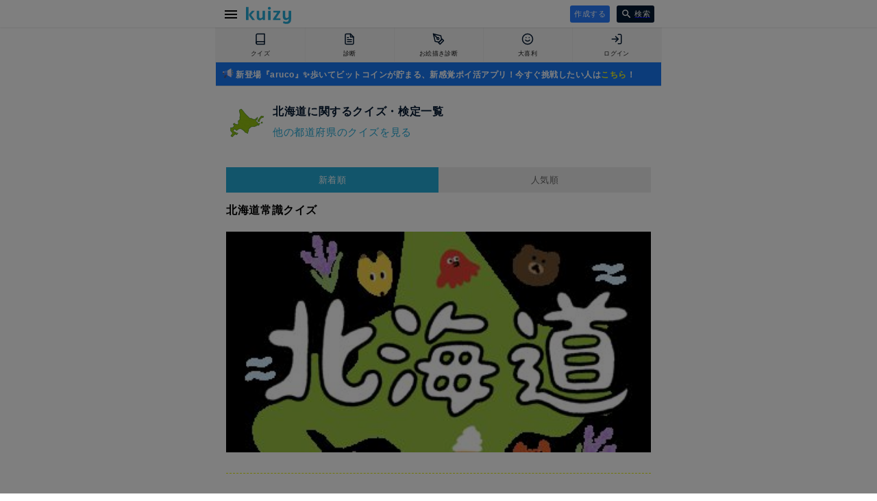

--- FILE ---
content_type: text/html; charset=utf-8
request_url: https://kuizy.net/prefecture/hokkaido
body_size: 14462
content:
<!DOCTYPE html>
<html lang="ja">
<head>
  <meta charset="UTF-8">

  <script data-ad-client="ca-pub-3379985137659977" async src="https://pagead2.googlesyndication.com/pagead/js/adsbygoogle.js"></script>

  <script async src="https://securepubads.g.doubleclick.net/tag/js/gpt.js"></script>
  <script>
    window.googletag = window.googletag || {cmd: []};
    googletag.cmd.push(function() {
      googletag.defineSlot('/9176203/1688869', [[300, 250], [336, 280]], 'div-gpt-ad-1581646702553-0').defineSizeMapping(googletag.sizeMapping().addSize([360, 0], [336, 280]).addSize([320, 0], [300, 250]).build()).addService(googletag.pubads());
      googletag.defineSlot('/9176203/1688870', [[320, 50], [320, 100]], 'div-gpt-ad-1581646740563-0').addService(googletag.pubads());
      googletag.defineSlot('/9176203/1688871', [[320, 50], [320, 100]], 'div-gpt-ad-1581646782375-0').addService(googletag.pubads());
      googletag.defineSlot('/9176203/1688872', [[320, 100], [320, 50]], 'div-gpt-ad-1581646818348-0').addService(googletag.pubads());
      googletag.defineSlot('/9176203/1688873', [[320, 100], [320, 50]], 'div-gpt-ad-1581646859416-0').addService(googletag.pubads());
      googletag.defineSlot('/9176203/1688874', [[336, 280], [300, 250]], 'div-gpt-ad-1581646899435-0').defineSizeMapping(googletag.sizeMapping().addSize([360, 0], [336, 280]).addSize([320, 0], [300, 250]).build()).addService(googletag.pubads());
      googletag.defineSlot('/9176203/1688875', [[336, 280], [300, 250]], 'div-gpt-ad-1581646935003-0').defineSizeMapping(googletag.sizeMapping().addSize([360, 0], [336, 280]).addSize([320, 0], [300, 250]).build()).addService(googletag.pubads());
      googletag.pubads().enableSingleRequest();
      googletag.pubads().collapseEmptyDivs();
      googletag.enableServices();
    });
  </script>
  
  
    
<script src="https://works.gsspcln.jp/w/ad_format/deliveryRestrict.js"></script>
<script>
  (function (window, document) {
    var SS_NAME_FLAG = "instFlag";
    var RESTRICT_PAGE = [
      "/",
      "/create",
      "/edit",
      "/prepare",
    ];
    var referrer = document.referrer;
    var isRestrictPage = RESTRICT_PAGE.indexOf(location.pathname) >= 0;
    var isReferrerSameHost = referrer.indexOf(location.host) >= 0;
    var customKeyValue = function () {
      var KEY_VALUE_FIRST_DISPLAY_ADSOURSE = "true";
      var KEY_VALUE_NOT_FIRST_DISPLAY_ADSOURSE = "";

      if (isReferrerSameHost) {
        return KEY_VALUE_NOT_FIRST_DISPLAY_ADSOURSE;
      } else {
        return KEY_VALUE_FIRST_DISPLAY_ADSOURSE;
      }
    };

    function isInterstitialRestricted() {
      return window.isAdxInstJustShown() || isRestrictPage;
    }

    window.addEventListener("DOMContentLoaded", function () {
      var searchBtn = document.querySelector(".search-container > form button");
      if (searchBtn) {
        searchBtn.addEventListener("click", function () {
          sessionStorage.setItem(SS_NAME_FLAG, true);
        });
      }
    }, false);
    
    var hasSearchInstJustShown = sessionStorage.getItem(SS_NAME_FLAG);
    if ((window.isAdxInstJustShown && window.isAdxInstJustShown()) || hasSearchInstJustShown) {
      if (hasSearchInstJustShown) sessionStorage.removeItem(SS_NAME_FLAG);
      return;
    }
    if (!isInterstitialRestricted()) {
      window.geparams = {
        custom: {
          firstDisplayDeliveryAdsourse: customKeyValue(),
        }
      };
      showGnInst();
    }

    function showGnInst() {
      if (window.isMobile()) {
        document.write('<script type="text/javascript" src="https://js.gsspcln.jp/t/480/222/a1480222.js"></sc'+'ript>');
      } else {
        document.write('<script type="text/javascript" src="https://js.gsspcln.jp/t/503/844/a1503844.js"></sc'+'ript>');
      }
    }
  })(window, document);
</script>


  

  <meta name="viewport" content="width=device-width,initial-scale=1,maximum-scale=1,user-scalable=0">
  <meta http-equiv="X-UA-Compatible" content="ie=edge">
  <meta name="format-detection" content="telephone=no">

  <meta name="twitter:site" content="@kuizy_net" />
  <meta property="fb:app_id" content="246109506108774" />

  <meta name="twitter:card" content="summary_large_image">

  <link rel="icon" href="https://w.kuizy.net/static/img/iconv2/favicon.ico">
<link rel="apple-touch-icon" sizes="57x57" href="https://w.kuizy.net/static/img/iconv2/apple-icon-57x57.png">
<link rel="apple-touch-icon" sizes="60x60" href="https://w.kuizy.net/static/img/iconv2/apple-icon-60x60.png">
<link rel="apple-touch-icon" sizes="72x72" href="https://w.kuizy.net/static/img/iconv2/apple-icon-72x72.png">
<link rel="apple-touch-icon" sizes="76x76" href="https://w.kuizy.net/static/img/iconv2/apple-icon-76x76.png">
<link rel="apple-touch-icon" sizes="114x114" href="https://w.kuizy.net/static/img/iconv2/apple-icon-114x114.png">
<link rel="apple-touch-icon" sizes="120x120" href="https://w.kuizy.net/static/img/iconv2/apple-icon-120x120.png">
<link rel="apple-touch-icon" sizes="144x144" href="https://w.kuizy.net/static/img/iconv2/apple-icon-144x144.png">
<link rel="apple-touch-icon" sizes="152x152" href="https://w.kuizy.net/static/img/iconv2/apple-icon-152x152.png">
<link rel="apple-touch-icon" sizes="180x180" href="https://w.kuizy.net/static/img/iconv2/apple-icon-180x180.png">
<link rel="icon" type="image/png" sizes="192x192"  href="https://w.kuizy.net/static/img/iconv2/android-icon-192x192.png">
<link rel="icon" type="image/png" sizes="32x32" href="https://w.kuizy.net/static/img/iconv2/favicon-32x32.png">
<link rel="icon" type="image/png" sizes="96x96" href="https://w.kuizy.net/static/img/iconv2/favicon-96x96.png">
<link rel="icon" type="image/png" sizes="16x16" href="https://w.kuizy.net/static/img/iconv2/favicon-16x16.png">
<meta name="theme-color" content="#ffffff">

  <link rel="stylesheet" href="//w.kuizy.net/static/css/base20230802.css" />

  <!-- Google tag (gtag.js) -->
  <script async src="https://www.googletagmanager.com/gtag/js?id=G-4W6PHHBVT1"></script>
  <script>
    window.dataLayer = window.dataLayer || [];
    function gtag(){dataLayer.push(arguments);}
    gtag('js', new Date());
    gtag('config', 'G-4W6PHHBVT1');
  </script>

  

<title>【最新順】北海道のご当地クイズ・検定 - Kuizy</title>
<meta name="title" content="【最新順】北海道のご当地クイズ・検定 - Kuizy" />
<meta property="og:title" content="【最新順】北海道のご当地クイズ・検定 - Kuizy" />
<meta name="twitter:title" content="【最新順】北海道のご当地クイズ・検定 - Kuizy" />
<meta name="twitter:description" content="北海道に関するご当地クイズ・検定の一覧です。北海道に関する難読地名や難読駅名だけでなく、地元北海道ならではのあるあるをまとめたご当地問題やご当地クイズが勢ぞろいです。" />
<meta name="description" content="北海道に関するご当地クイズ・検定の一覧です。北海道に関する難読地名や難読駅名だけでなく、地元北海道ならではのあるあるをまとめたご当地問題やご当地クイズが勢ぞろいです。" >
<meta property="og:type" content="website"/>
<meta property="og:description" content="北海道に関するご当地クイズ・検定の一覧です。北海道に関する難読地名や難読駅名だけでなく、地元北海道ならではのあるあるをまとめたご当地問題やご当地クイズが勢ぞろいです。" />
<meta property="og:url" content="https://kuizy.net" />
<meta name="twitter:image" content="https://w.kuizy.net/static/img/ogp.png" />
<meta property="og:image" content="https://w.kuizy.net/static/img/ogp.png" />
<meta property="og:image:width" content="1200" />
<meta property="og:image:height" content="630" />

<style>

  .container-wrapper {
      margin-bottom: 100px;
  }
  
  .quiz {
    border-bottom: 1px dashed #E6F00A;
    padding-bottom: 20px;
    margin-bottom: 20px;
  }

  .sketch {
    border-bottom: 1px dashed #E6F00A;
    padding-bottom: 12px;
    margin: 12px 15px;
  }

  .quiz h3 {
    font-size: 16px;
    line-height: 22px;
    font-weight: 600;
    padding-bottom: 20px;
  }

  .sketch h3 {
    font-size: 14px;
    line-height: 20px;
    font-weight: 600;
    padding-bottom: 5px;
  }

  .quiz img {
    display: block;
    margin-bottom: 10px;
    box-sizing: border-box;
    object-fit: cover;
    width: 100%;
    max-height: 400px;
  }

  .quiz a, .sketch a {
    text-decoration: none;
    color: black;
  }

  .sharedItems {
    margin: 30px 0;
  }

  .new-title {
    text-align: center;
    font-size: 16px;
    line-height: 22px;
    font-weight: 600;
  }

  .top-image {
    padding-top: 30px;
    width: 100%;
  }

  .top-create {
    width: 226px;
    height: 44px;
    line-height: 44px;
    border-radius: 44px;
    border: 2px solid #25ABD8;
    color: #25ABD8;
    text-align: center;
    cursor: pointer;
    margin: 15px auto;
    display: block;
    text-decoration: none;
}

  .sketch a {
  }

  .sketch a img {
    overflow: hidden;
  }

  .sketch-image {
    width: 110px;
    margin-right: 10px;
  }

  .sketch-right {
    flex-shrink: 20;
  }

  .sketch-metrics {
    color: #888;
    font-size: 12px;
    line-height: 14px;
  }

  .sketch-number {
    color: #ff5f5f;
  }

  @media(max-width: 500px) {
    .quiz img {
      max-height: 230px;
    }
  }

  @media(min-width: 500px) {
    .sketch img {
      width: 200px;
    }
  }

  .tag-top {
      padding: 25px 17px 10px;
      display: flex;
  }

  .tag-top-left {

  }

  .tag-top-right {
      margin-left: 10px;
  }

  .tag-top-left img {
      max-height: 60px;   
  }

  .tag-title {
      font-weight: bold;
      padding-bottom: 6px;
  }

  .tag-other {
      font-size: 15px;
      text-decoration: none;
      color: #25ABD8;
  }

  .prefecture-top {
      padding: 25px 17px 10px;
      display: flex;
  }

  .prefecture-top-left {

  }

  .prefecture-top-right {
      margin-left: 10px;
  }

  .prefecture-top-left img {
      max-height: 56px;   
  }

  .prefecture-title {
      font-weight: bold;
      padding-bottom: 6px;
  }

  .prefecture-other {
      font-size: 15px;
      text-decoration: none;
      color: #25ABD8;
  }


  .top-selector {
    margin: 20px 15px 0;
    display: flex;
  }

  .top-selector a {
    line-height: 17px;
  }

  .top-selector a {
    color: #25ABD8;
    text-decoration: none;
    display: block;
    text-align: center;
    padding: 10px 0;
    font-size: 13px;
    background: #eee;
    color: #666;
  }

  .top-selector-three a {
    width: 33%;
  }

  .top-selector-two a {
    width: 50%;
  }

  .top-selector .top-selector-selected {
    background: #25ABD8;
    color: white;
  }

  .rank-container {
    position: relative;
  }

  .quiz-rank {
    background: #FB5A5A;
    font-size: 14px;
    position: absolute;
    top: 0;
    color: white;
    padding: 4px 8px;
  }

  .quiz-rank-number {
    font-size: 16px;
    width: 100%;
  }

  .sketch-innner {
    display: flex;
    align-items: center;
    position: relative;
  }

  .sketch-rank {
    width: 28px;
    display: flex;
    position: absolute;
    top: 0;
  }

  .sketch-rank-text {
    background: #FB5A5A;
    font-size: 11px;
    display: block;
    font-weight: bold;
    text-align: center;
    width: 22px;
    color: white;
  }


  .no-quiz {
    text-align: center;
  }

  .no-quiz h2 {
    margin: 20px 0;
  }

</style>

<!-- Geniee Wrapper Head Tag -->
<script>
  window.gnshbrequest = window.gnshbrequest || {cmd:[]};
  window.gnshbrequest.cmd.push(function(){
    window.gnshbrequest.forceInternalRequest();
  });
</script>
<script async src="https://securepubads.g.doubleclick.net/tag/js/gpt.js"></script>
<script async src="https://cpt.geniee.jp/hb/v1/209772/343/wrapper.min.js"></script>
<!-- /Geniee Wrapper Head Tag -->


</head>

<body>

  <header id="header" style="z-index: 999999999;">
    <div class="content-wrapper">
      <a href="javascript:void(0);" id="open-menu" class="open-menu">
          <svg xmlns="http://www.w3.org/2000/svg" width="24" height="24" viewBox="0 0 24 24"><path d="M0 0h24v24H0z" fill="none"/><path d="M3 18h18v-2H3v2zm0-5h18v-2H3v2zm0-7v2h18V6H3z"/></svg>
      </a>

      <h4><a href="/">
<svg width="228px" height="86px" viewBox="0 0 228 86" version="1.1" xmlns="http://www.w3.org/2000/svg" xmlns:xlink="http://www.w3.org/1999/xlink">
    <desc>Kuizy</desc>
    <defs></defs>
    <g stroke="none" stroke-width="1" fill="none" fill-rule="evenodd">
        <path d="M45.072,66 L31.824,66 C29.4559882,62.8639843 27.2160106,59.8880141 25.104,57.072 C23.2479907,54.6399878 21.4080091,52.1920123 19.584,49.728 C17.7599909,47.2639877 16.3360051,45.2960074 15.312,43.824 L15.312,36.912 L30.864,19.632 L44.592,19.632 L25.776,40.368 L45.072,66 Z M12.624,66 L0.336,66 L0.336,0.816 L12.624,0.816 L12.624,66 Z M83.616,19.632 L95.904,19.632 L95.904,66 L84.96,66 L83.616,59.952 C83.0399971,60.8480045 82.3040045,61.7119958 81.408,62.544 C80.5119955,63.3760042 79.4880058,64.1439965 78.336,64.848 C77.1839942,65.5520035 75.9360067,66.1119979 74.592,66.528 C73.2479933,66.9440021 71.8080077,67.152 70.272,67.152 C65.1519744,67.152 61.1840141,65.6800147 58.368,62.736 C55.5519859,59.7919853 54.144,55.4080291 54.144,49.584 L54.144,19.632 L66.432,19.632 L66.432,49.2 C66.432,52.1440147 67.0239941,54.2399938 68.208,55.488 C69.3920059,56.7360062 71.1999878,57.36 73.632,57.36 C75.6800102,57.36 77.5359917,56.7520061 79.2,55.536 C80.8640083,54.3199939 82.3359936,52.8800083 83.616,51.216 L83.616,19.632 Z M124.056,66 L111.768,66 L111.768,19.632 L124.056,19.632 L124.056,66 Z M117.912,0.144 C120.280012,0.144 122.103994,0.83199312 123.384,2.208 C124.664006,3.58400688 125.304,5.19999072 125.304,7.056 C125.304,8.91200928 124.664006,10.5279931 123.384,11.904 C122.103994,13.2800069 120.280012,13.968 117.912,13.968 C115.543988,13.968 113.720006,13.2800069 112.44,11.904 C111.159994,10.5279931 110.52,8.91200928 110.52,7.056 C110.52,5.19999072 111.159994,3.58400688 112.44,2.208 C113.720006,0.83199312 115.543988,0.144 117.912,0.144 Z M136.848,59.664 L158.16,28.272 L138.576,28.272 L138.576,19.632 L173.136,19.632 L173.136,25.968 L151.824,57.36 L173.904,57.36 L173.904,66 L136.848,66 L136.848,59.664 Z M215.496,58.8 C214.919997,59.6960045 214.168005,60.5599958 213.24,61.392 C212.311995,62.2240042 211.272006,62.9919965 210.12,63.696 C208.967994,64.4000035 207.704007,64.9599979 206.328,65.376 C204.951993,65.7920021 203.496008,66 201.96,66 C196.839974,66 192.872014,64.5280147 190.056,61.584 C187.239986,58.6399853 185.832,54.2560291 185.832,48.432 L185.832,19.632 L198.12,19.632 L198.12,48.048 C198.12,50.9920147 198.711994,53.0879938 199.896,54.336 C201.080006,55.5840062 202.887988,56.208 205.32,56.208 C207.36801,56.208 209.223992,55.6000061 210.888,54.384 C212.552008,53.1679939 214.023994,51.7280083 215.304,50.064 L215.304,19.632 L227.592,19.632 L227.592,62.256 C227.592,66.4160208 227.000006,69.9679853 225.816,72.912 C224.631994,75.8560147 223.01601,78.2559907 220.968,80.112 C218.91999,81.9680093 216.488014,83.3279957 213.672,84.192 C210.855986,85.0560043 207.816016,85.488 204.552,85.488 C200.903982,85.488 197.512016,85.0720042 194.376,84.24 C191.239984,83.4079958 188.616011,82.288007 186.504,80.88 L189.576,71.376 C191.752011,72.784007 193.991988,73.7759971 196.296,74.352 C198.600012,74.9280029 200.839989,75.216 203.016,75.216 C206.98402,75.216 210.055989,74.3040091 212.232,72.48 C214.408011,70.6559909 215.496,67.440023 215.496,62.832 L215.496,58.8 Z" id="kuizy" fill="#25ABD8"></path>
    </g>
</svg></a></h4>

      <div class="header-center">
        
        
      </div>

      <div class="header-right">

        
        <a class="action-button header-right-create" href="/prepare">
          作成する
        </a>
        

        <a href="/search" class="header-right-search">
          <svg xmlns="http://www.w3.org/2000/svg" width="20" height="20" viewBox="0 0 20 20"><path d="M15.5 14h-.79l-.28-.27C15.41 12.59 16 11.11 16 9.5 16 5.91 13.09 3 9.5 3S3 5.91 3 9.5 5.91 16 9.5 16c1.61 0 3.09-.59 4.23-1.57l.27.28v.79l5 4.99L20.49 19l-4.99-5zm-6 0C7.01 14 5 11.99 5 9.5S7.01 5 9.5 5 14 7.01 14 9.5 11.99 14 9.5 14z"/><path d="M0 0h24v24H0z" fill="none"/></svg>
          <span>検索</span>
        </a>

      </div>
    </div>
  </header>
  <div class="clearfix header-spacer"></div>

  <div class="tabbar-container">

    <ul class="tabbar">
      <li>
        <a href="/quiz">
          
          <svg xmlns="http://www.w3.org/2000/svg" width="24" height="24" viewBox="0 0 24 24" fill="none" stroke="currentColor" stroke-width="2" stroke-linecap="round" stroke-linejoin="round" class="feather feather-book "><path d="M4 19.5A2.5 2.5 0 0 1 6.5 17H20"></path><path d="M6.5 2H20v20H6.5A2.5 2.5 0 0 1 4 19.5v-15A2.5 2.5 0 0 1 6.5 2z"></path></svg>
          
          <span class="off">クイズ</span>
        </a>
      </li>
      <li>
        <a href="/analysis">
          
          <svg xmlns="http://www.w3.org/2000/svg" width="24" height="24" viewBox="0 0 24 24" fill="none" stroke="currentColor" stroke-width="2" stroke-linecap="round" stroke-linejoin="round" class="feather feather-file-text "><path d="M14 2H6a2 2 0 0 0-2 2v16a2 2 0 0 0 2 2h12a2 2 0 0 0 2-2V8z"></path><polyline points="14 2 14 8 20 8"></polyline><line x1="16" y1="13" x2="8" y2="13"></line><line x1="16" y1="17" x2="8" y2="17"></line><polyline points="10 9 9 9 8 9"></polyline></svg>
          
          <span class="off">診断</span>
        </a>
      </li>
      <li>
        <a href="/sketch">
          
          <svg xmlns="http://www.w3.org/2000/svg" width="24" height="24" viewBox="0 0 24 24" fill="none" stroke="currentColor" stroke-width="2" stroke-linecap="round" stroke-linejoin="round" class="feather feather-pen-tool "><path d="M12 19l7-7 3 3-7 7-3-3z"></path><path d="M18 13l-1.5-7.5L2 2l3.5 14.5L13 18l5-5z"></path><path d="M2 2l7.586 7.586"></path><circle cx="11" cy="11" r="2"></circle></svg>
          
          <span class="off">お絵描き診断</span>
        </a>
      </li>
      <li>
        <a href="/oogiri">
          
          <svg xmlns="http://www.w3.org/2000/svg" width="24" height="24" viewBox="0 0 24 24" fill="none" stroke="currentColor" stroke-width="2" stroke-linecap="round" stroke-linejoin="round" class="feather feather-smile"><circle cx="12" cy="12" r="10"></circle><path d="M8 14s1.5 2 4 2 4-2 4-2"></path><line x1="9" y1="9" x2="9.01" y2="9"></line><line x1="15" y1="9" x2="15.01" y2="9"></line></svg>
          
          <span class="off">大喜利</span>
        </a>
      </li>
      <li>
        <a href="/me">
          
          <svg xmlns="http://www.w3.org/2000/svg" width="24" height="24" viewBox="0 0 24 24" fill="none" stroke="currentColor" stroke-width="2" stroke-linecap="round" stroke-linejoin="round" class="feather feather-log-in "><path d="M15 3h4a2 2 0 0 1 2 2v14a2 2 0 0 1-2 2h-4"></path><polyline points="10 17 15 12 10 7"></polyline><line x1="15" y1="12" x2="3" y2="12"></line></svg>
          
          <span class="off">ログイン</span>
        </a>
      </li>
    </ul>
  </div>

  
  <div
    style="border-bottom: 1px solid #e5e5e5; padding: 5px 10px; background: #1879F6; margin: 0 auto; max-width: 630px;"
  >
    
      <a style="color: white; text-decoration: none; font-size: 12px; line-height: 12px; font-weight: bold;" href="//aruco.app/download">
        <svg width="16px" height="16px" viewBox="0 0 52 52" version="1.1" style="position: relative; top: 2px;">
            <g stroke="none" stroke-width="1" fill="none" fill-rule="evenodd">
                <g transform="translate(0.000000, 3.000000)" fill-rule="nonzero">
                    <path d="M11.2137,45.7655 L6.7227,43.2468 C5.9936,42.8379 5.7394,41.9123 6.1574,41.1886 L15.2449,25.4539 L22.3533,29.4405 L13.2473,45.2073 C12.8366,45.9185 11.9301,46.1673 11.2137,45.7655 Z" fill="#4D5788"></path>
                    <g>
                        <g transform="translate(20.500000, 0.000000)">
                            <path d="M1.1454,30.674 L17.7162,40.5184 C18.7164,41.1126 19.9833,40.392 19.9833,39.2289 L19.9833,1.5447 C19.9833,0.3727 18.699,-0.3466 17.6991,0.2655 L1.1454,10.4001 L0.0713,20.3662 L1.1454,30.674 Z" fill="#E7E7EE"></path>
                            <path d="M0.0973,20.6161 L1.1453,30.674 L17.7161,40.5184 C18.7163,41.1126 19.9832,40.392 19.9832,39.2289 L19.9832,20.6161 L0.0973,20.6161 Z" fill="#DED7F9"></path>
                        </g>
                        <g transform="translate(0.000000, 13.600000)">
                            <path d="M8.9545,13.4868 L2.8487,13.4868 C1.2754,13.4868 3.55271368e-16,12.2114 3.55271368e-16,10.6381 L3.55271368e-16,2.8942 C3.55271368e-16,1.3209 1.2754,0.0455 2.8487,0.0455 L8.9545,0.0455 L8.9545,13.4868 Z" fill="#C8C3DB"></path>
                            <path d="M0,7.0161 L0,10.6381 C0,12.2114 1.2758,13.4868 2.8496,13.4868 L8.9544,13.4868 L8.9544,7.0161 L0,7.0161 Z" fill="#4D5788"></path>
                        </g>
                        <g transform="translate(7.800000, 10.300000)">
                            <path d="M13.8454,20.374 L5.1546,20.374 C2.3376,20.2032 0.054,17.9203 0.054,15.1042 L0.054,5.0282 C0.054,2.2121 2.3376,-0.0707 5.1546,0.1002 L13.8454,0.1002 L13.8454,20.374 Z" fill="#5093FB"></path>
                            <path d="M0.054,10.3161 L0.054,15.1042 C0.054,17.9203 2.3376,20.2031 5.1546,20.374 L13.8454,20.374 L13.8454,10.3161 L0.054,10.3161 Z" fill="#287DFF"></path>
                        </g>
                    </g>
                </g>
                <g transform="translate(42.000000, 11.000000)" fill-rule="nonzero">
                    <path d="M4.572,24.0291 C4.188,24.0291 3.804,23.8826 3.511,23.5897 L0.4841,20.5638 C-0.1019,19.9781 -0.1019,19.0283 0.4841,18.4425 C1.07,17.8568 2.0202,17.8568 2.6061,18.4425 L5.633,21.4684 C6.219,22.0541 6.219,23.0039 5.633,23.5897 C5.34,23.8826 4.956,24.0291 4.572,24.0291 Z" fill="#F3BD52"></path>
                    <path d="M1.545,6.0291 C1.1609,6.0291 0.777,5.8827 0.484,5.5898 C-0.102,5.0041 -0.102,4.0543 0.484,3.4685 L3.5109,0.4426 C4.0969,-0.1432 5.0469,-0.1432 5.6329,0.4426 C6.2188,1.0283 6.2188,1.9782 5.6329,2.5639 L2.606,5.5898 C2.3131,5.8826 1.929,6.0291 1.545,6.0291 L1.545,6.0291 Z" fill="#F3BD52"></path>
                    <g transform="translate(1.400000, 10.500000)">
                        <path d="M5.7995,3.0161 L1.5188,3.0161 C0.6901,3.0161 0.0183,2.3445 0.0183,1.5161 C0.0183,0.6877 0.6901,0.0161 1.5188,0.0161 L5.7995,0.0161 C6.6282,0.0161 7.3,0.6877 7.3,1.5161 C7.3,2.3445 6.6282,3.0161 5.7995,3.0161 Z" fill="#F3BD52"></path>
                        <path d="M1.5188,3.0161 L5.7995,3.0161 C6.6282,3.0161 7.3,2.3445 7.3,1.5161 L0.0183,1.5161 C0.0183,2.3445 0.6901,3.0161 1.5188,3.0161 Z" fill="#F3BD52"></path>
                    </g>
                </g>
            </g>
        </svg>
        新登場『aruco』✨歩いてビットコインが貯まる、新感覚ポイ活アプリ！今すぐ挑戦したい人は<span style="color:#F6F518">こちら</span>！
      </a>
    
  </div>

  
  
  <div class="container-wrapper">

    
      <div class="pc-fixed-banner-left">
        <div class="pc-fixed-banner-inner">
          <!-- Geniee Wrapper Body Tag 1547136 -->
          <div data-cptid="1547136" style="display: block;">
            <script>
              window.gnshbrequest.cmd.push(function() {
                window.gnshbrequest.applyPassback("1547136", "[data-cptid='1547136']");
              });
            </script>
          </div>
          <!-- /Geniee Wrapper Body Tag 1547136 -->
        </div>
      </div>
    

    <div class="container content-wrapper">
      


<!-- Geniee Wrapper Body Tag 1583863 -->
<div data-cptid="1583863" style="display: block;">
  <script>
    window.gnshbrequest.cmd.push(function() {
      window.gnshbrequest.applyPassback("1583863", "[data-cptid='1583863']");
    });
  </script>
  </div>
  <!-- /Geniee Wrapper Body Tag 1583863 -->




    <div class="prefecture-top">
        <div class="prefecture-top-left">
            <img src="https://w.kuizy.net/static/img/prefecture/hokkaido.png" alt="">
        </div>
        <div class="prefecture-top-right">
            <h1 class="prefecture-title">北海道に関するクイズ・検定一覧</h1>
            <a class="prefecture-other" href="/prefecture">他の都道府県のクイズを見る</a>
        </div>
    </div>



<section class="top">

  

  <div class="top-selector top-selector-two">
    
      <a class="top-selector-selected" href="/prefecture/hokkaido"><h2>新着順</h2></a>
    
    
      <a href="/prefecture/popular/hokkaido"><h2>人気順</h2></a>
    
  </div>

  

  <div id="quizListContainer">
    
      
        <article class="quiz box-container">
          <a href="/quiz/268319">
            <h3>北海道常識クイズ</h3>
            
              <img class="lazy" alt="北海道常識クイズ" src="https://w.kuizy.net/static/img/default_thumbnail.jpg" data-original="https://w.kuizy.net/image/37396bb7007d21ba2cccd39d82128fc4.jpg">
            
          </a>
        </article>
        

          

            <article class="quiz box-container">
              <ins class="adsbygoogle"
                  style="display:block"
                  data-ad-format="fluid"
                  data-ad-layout-key="-79+ew-1a-28+94"
                  data-ad-client="ca-pub-3379985137659977"
                  data-ad-slot="8268769195"></ins>
              <script>
                  (adsbygoogle = window.adsbygoogle || []).push({});
              </script>
            </article>

          

        
      
        <article class="quiz box-container">
          <a href="/quiz/267862">
            <h3>北海道の難読駅名クイズ</h3>
            
              <img class="lazy" alt="北海道の難読駅名クイズ" src="https://w.kuizy.net/static/img/default_thumbnail.jpg" data-original="https://w.kuizy.net/thumbnail/095df8f4ad3e176fbd3e0cb40b8a5907.jpg">
            
          </a>
        </article>
        
      
        <article class="quiz box-container">
          <a href="/quiz/256415">
            <h3>北海道市町村名クイズ</h3>
            
              <img class="lazy" alt="北海道市町村名クイズ" src="https://w.kuizy.net/static/img/default_thumbnail.jpg" data-original="https://w.kuizy.net/thumbnail/690be47373493db556f7a1486cd1dcf7.jpg">
            
          </a>
        </article>
        
      
        <article class="quiz box-container">
          <a href="/quiz/254812">
            <h3>江別市クイズ</h3>
            
              <img class="lazy" alt="江別市クイズ" src="https://w.kuizy.net/static/img/default_thumbnail.jpg" data-original="https://w.kuizy.net/thumbnail/de6fddd5e6999d04199a696ed28251e4.jpg">
            
          </a>
        </article>
        
      
        <article class="quiz box-container">
          <a href="/quiz/253572">
            <h3>北海道の道の駅</h3>
            
              <img class="lazy" alt="北海道の道の駅" src="https://w.kuizy.net/static/img/default_thumbnail.jpg" data-original="https://w.kuizy.net/image/90cab71c112e8287e23f63d81f32a075.jpg">
            
          </a>
        </article>
        
      
        <article class="quiz box-container">
          <a href="/quiz/253417">
            <h3>北海道の道の駅</h3>
            
              <img class="lazy" alt="北海道の道の駅" src="https://w.kuizy.net/static/img/default_thumbnail.jpg" data-original="https://w.kuizy.net/image/de6be92c23783d21124ce49f5b23e473.jpg">
            
          </a>
        </article>
        

          

            <article class="quiz box-container">
              <ins class="adsbygoogle"
                  style="display:block"
                  data-ad-format="fluid"
                  data-ad-layout-key="-79+ew-1a-28+94"
                  data-ad-client="ca-pub-3379985137659977"
                  data-ad-slot="8268769195"></ins>
              <script>
                  (adsbygoogle = window.adsbygoogle || []).push({});
              </script>
            </article>

          

        
      
        <article class="quiz box-container">
          <a href="/quiz/253364">
            <h3>北海道の道の駅</h3>
            
              <img class="lazy" alt="北海道の道の駅" src="https://w.kuizy.net/static/img/default_thumbnail.jpg" data-original="https://w.kuizy.net/image/7d5374b78acddc6a56553f485ef382d9.jpg">
            
          </a>
        </article>
        
      
        <article class="quiz box-container">
          <a href="/quiz/253345">
            <h3>北海道の道の駅</h3>
            
              <img class="lazy" alt="北海道の道の駅" src="https://w.kuizy.net/static/img/default_thumbnail.jpg" data-original="https://w.kuizy.net/image/556f96c1935f1c11490f032109b14362.jpg">
            
          </a>
        </article>
        
      
        <article class="quiz box-container">
          <a href="/quiz/253341">
            <h3>北海道の道の駅</h3>
            
              <img class="lazy" alt="北海道の道の駅" src="https://w.kuizy.net/static/img/default_thumbnail.jpg" data-original="https://w.kuizy.net/image/79f8bd10ac375d0fb61054e7cfeb874b.jpg">
            
          </a>
        </article>
        
      
        <article class="quiz box-container">
          <a href="/quiz/253179">
            <h3>北海道の道の駅</h3>
            
              <img class="lazy" alt="北海道の道の駅" src="https://w.kuizy.net/static/img/default_thumbnail.jpg" data-original="https://w.kuizy.net/image/ec8b9fb3c9990304b61ca278450e04df.jpg">
            
          </a>
        </article>
        
      
        <article class="quiz box-container">
          <a href="/quiz/253172">
            <h3>北海道の道の駅</h3>
            
              <img class="lazy" alt="北海道の道の駅" src="https://w.kuizy.net/static/img/default_thumbnail.jpg" data-original="https://w.kuizy.net/image/739f9c85d6cb199918ed0ed4b06766f5.jpg">
            
          </a>
        </article>
        

          

            <article class="quiz box-container">
              <ins class="adsbygoogle"
                  style="display:block"
                  data-ad-format="fluid"
                  data-ad-layout-key="-79+ew-1a-28+94"
                  data-ad-client="ca-pub-3379985137659977"
                  data-ad-slot="8268769195"></ins>
              <script>
                  (adsbygoogle = window.adsbygoogle || []).push({});
              </script>
            </article>

          

        
      
        <article class="quiz box-container">
          <a href="/quiz/253135">
            <h3>北海道の道の駅</h3>
            
              <img class="lazy" alt="北海道の道の駅" src="https://w.kuizy.net/static/img/default_thumbnail.jpg" data-original="https://w.kuizy.net/image/e6730e0e9d65592c33410bd2f2e8f93a.jpg">
            
          </a>
        </article>
        
      
        <article class="quiz box-container">
          <a href="/quiz/250056">
            <h3>北海道民あるあるクイズ</h3>
            
              <img class="lazy" alt="北海道民あるあるクイズ" src="https://w.kuizy.net/static/img/default_thumbnail.jpg" data-original="https://w.kuizy.net/thumbnail/0c3d00ef600d0049f930a139b0f3fb23.jpg">
            
          </a>
        </article>
        
      
        <article class="quiz box-container">
          <a href="/quiz/220103">
            <h3>北海道の鉄道クイズ3</h3>
            
              <img class="lazy" alt="北海道の鉄道クイズ3" src="https://w.kuizy.net/static/img/default_thumbnail.jpg" data-original="https://w.kuizy.net/image/7670b9cfeb0c924e30b6c2780d882cee.jpg">
            
          </a>
        </article>
        
      
        <article class="quiz box-container">
          <a href="/quiz/190751">
            <h3>札幌市営地下鉄クイズ</h3>
            
              <img class="lazy" alt="札幌市営地下鉄クイズ" src="https://w.kuizy.net/static/img/default_thumbnail.jpg" data-original="https://w.kuizy.net/thumbnail/6f21e9db95f0888d647e4b4ffa0c1786.jpg">
            
          </a>
        </article>
        
      
        <article class="quiz box-container">
          <a href="/quiz/190409">
            <h3>北海道大学クイズpart2</h3>
            
              <img class="lazy" alt="北海道大学クイズpart2" src="https://w.kuizy.net/static/img/default_thumbnail.jpg" data-original="https://w.kuizy.net/image/cb4da96f613e0e869f09df9ecec9f318.jpg">
            
          </a>
        </article>
        

          

            <article class="quiz box-container">
              <ins class="adsbygoogle"
                  style="display:block"
                  data-ad-format="fluid"
                  data-ad-layout-key="-79+ew-1a-28+94"
                  data-ad-client="ca-pub-3379985137659977"
                  data-ad-slot="8268769195"></ins>
              <script>
                  (adsbygoogle = window.adsbygoogle || []).push({});
              </script>
            </article>

          

        
      
        <article class="quiz box-container">
          <a href="/quiz/188805">
            <h3>北海道の鉄道クイズ</h3>
            
              <img class="lazy" alt="北海道の鉄道クイズ" src="https://w.kuizy.net/static/img/default_thumbnail.jpg" data-original="https://w.kuizy.net/image/7697e6db0e1f9b0be930343099524bd3.jpg">
            
          </a>
        </article>
        
      
        <article class="quiz box-container">
          <a href="/quiz/188478">
            <h3>北海道の鉄道クイズ</h3>
            
              <img class="lazy" alt="北海道の鉄道クイズ" src="https://w.kuizy.net/static/img/default_thumbnail.jpg" data-original="https://w.kuizy.net/image/9a97098dfc4dc38a596ac1d832983bf5.jpg">
            
          </a>
        </article>
        
      
        <article class="quiz box-container">
          <a href="/quiz/169403">
            <h3>札幌スーパーマーケットクイズ</h3>
            
              <img class="lazy" alt="札幌スーパーマーケットクイズ" src="https://w.kuizy.net/static/img/default_thumbnail.jpg" data-original="https://w.kuizy.net/image/938d7d059b86e4593cf3b1ac5ef3c290.jpg">
            
          </a>
        </article>
        
      
        <article class="quiz box-container">
          <a href="/quiz/166729">
            <h3>北海道の知識クイズ②</h3>
            
              <img class="lazy" alt="北海道の知識クイズ②" src="https://w.kuizy.net/static/img/default_thumbnail.jpg" data-original="https://w.kuizy.net/image/73e80be1e58b700c55d03475420bddc7.jpg">
            
          </a>
        </article>
        
      
        <article class="quiz box-container">
          <a href="/quiz/166476">
            <h3>北海道の知識クイズ①</h3>
            
              <img class="lazy" alt="北海道の知識クイズ①" src="https://w.kuizy.net/static/img/default_thumbnail.jpg" data-original="https://w.kuizy.net/thumbnail/e1d9e9b3c9d8e5cb5f0388e40115546b.jpg">
            
          </a>
        </article>
        

          

            <article class="quiz box-container">
              <ins class="adsbygoogle"
                  style="display:block"
                  data-ad-format="fluid"
                  data-ad-layout-key="-79+ew-1a-28+94"
                  data-ad-client="ca-pub-3379985137659977"
                  data-ad-slot="8268769195"></ins>
              <script>
                  (adsbygoogle = window.adsbygoogle || []).push({});
              </script>
            </article>

          

        
      
        <article class="quiz box-container">
          <a href="/quiz/165084">
            <h3>北海道のバスの年式クイズ</h3>
            
              <img class="lazy" alt="北海道のバスの年式クイズ" src="https://w.kuizy.net/static/img/default_thumbnail.jpg" data-original="https://w.kuizy.net/image/47931042a8e5653138f2bc385e3d6f95.jpg">
            
          </a>
        </article>
        
      
        <article class="quiz box-container">
          <a href="/quiz/162208">
            <h3>北海道の独特な文化クイズ</h3>
            
              <img class="lazy" alt="北海道の独特な文化クイズ" src="https://w.kuizy.net/static/img/default_thumbnail.jpg" data-original="https://w.kuizy.net/image/4a87ee81590489825a532639a1bf2e93.jpg">
            
          </a>
        </article>
        
      
        <article class="quiz box-container">
          <a href="/quiz/161527">
            <h3>北海道の都市間で近いものを選ぶ</h3>
            
              <img class="lazy" alt="北海道の都市間で近いものを選ぶ" src="https://w.kuizy.net/static/img/default_thumbnail.jpg" data-original="https://w.kuizy.net/thumbnail/b8e25257db9f8fa31f3fa8d5225925ec.jpg">
            
          </a>
        </article>
        
      
        <article class="quiz box-container">
          <a href="/quiz/158161">
            <h3>北海道の市　全部読め！②</h3>
            
              <img class="lazy" alt="北海道の市　全部読め！②" src="https://w.kuizy.net/static/img/default_thumbnail.jpg" data-original="https://w.kuizy.net/image/df4bff637c2df588784cd6a5c4a29e67.jpg">
            
          </a>
        </article>
        
      
        <article class="quiz box-container">
          <a href="/quiz/158160">
            <h3>北海道の市　全部読め！①</h3>
            
              <img class="lazy" alt="北海道の市　全部読め！①" src="https://w.kuizy.net/static/img/default_thumbnail.jpg" data-original="https://w.kuizy.net/image/a7982816f714f5bc65ad00459062bc08.jpg">
            
          </a>
        </article>
        

          

            <article class="quiz box-container">
              <ins class="adsbygoogle"
                  style="display:block"
                  data-ad-format="fluid"
                  data-ad-layout-key="-79+ew-1a-28+94"
                  data-ad-client="ca-pub-3379985137659977"
                  data-ad-slot="8268769195"></ins>
              <script>
                  (adsbygoogle = window.adsbygoogle || []).push({});
              </script>
            </article>

          

        
      
        <article class="quiz box-container">
          <a href="/quiz/157982">
            <h3>削除済み</h3>
            
              <img class="lazy" alt="削除済み" src="https://w.kuizy.net/static/img/default_thumbnail.jpg" data-original="https://w.kuizy.net/thumbnail/3c9b834411c058768c76ef1df25f367e.jpg">
            
          </a>
        </article>
        
      
        <article class="quiz box-container">
          <a href="/quiz/157975">
            <h3>削除済み</h3>
            
              <img class="lazy" alt="削除済み" src="https://w.kuizy.net/static/img/default_thumbnail.jpg" data-original="https://w.kuizy.net/thumbnail/05ed851bd1033f500e71a2718bf0d249.jpg">
            
          </a>
        </article>
        
      
        <article class="quiz box-container">
          <a href="/quiz/157213">
            <h3>北海道179市町村検定非公式</h3>
            
              <img class="lazy" alt="北海道179市町村検定非公式" src="https://w.kuizy.net/static/img/default_thumbnail.jpg" data-original="https://w.kuizy.net/thumbnail/1c6e6b43f07241e1ee70a34a7da33892.jpg">
            
          </a>
        </article>
        
      
        <article class="quiz box-container">
          <a href="/quiz/156744">
            <h3>北海道の方言クイズ！</h3>
            
              <img class="lazy" alt="北海道の方言クイズ！" src="https://w.kuizy.net/static/img/default_thumbnail.jpg" data-original="https://w.kuizy.net/thumbnail/eecee263de2d492df13cee8b29b8d0ab.jpg">
            
          </a>
        </article>
        
      
    

    
      
    

    
      
    

    
      
    
  </div>

  <div id="loadingAnchor"></div>

  

</section>


    </div>

    
      <div class="pc-fixed-banner-right">
        <div class="pc-fixed-banner-inner">
          <!-- Geniee Wrapper Body Tag 1547135 -->
          <div data-cptid="1547135" style="display: block;">
            <script>
              window.gnshbrequest.cmd.push(function() {
                window.gnshbrequest.applyPassback("1547135", "[data-cptid='1547135']");
              });
            </script>
          </div>
          <!-- /Geniee Wrapper Body Tag 1547135 -->
        </div>
      </div>
    

    

      <div class="pcbar">

          <div class="ad">
            <!-- kuizy-pc-1 -->
            <ins class="adsbygoogle"
                style="display:inline-block;width:300px;height:250px"
                data-ad-client="ca-pub-3379985137659977"
                data-ad-slot="6577293787"></ins>
            <script>
                (adsbygoogle = window.adsbygoogle || []).push({});
            </script>
          </div>

          <div class="quiz-container">

            
              
                <article class="quiz box-container">
                  <a href="/quiz/181">
                    <h2>施しの英雄クイズ</h2>
                    <img class="lazy" alt="施しの英雄クイズ" src="https://w.kuizy.net/quiz/f4298c45b9e0d0d02c71cafc638b4e23.jpeg">
                  </a>
                </article>
              
                <article class="quiz box-container">
                  <a href="/quiz/1004">
                    <h2>平成の死語クイズ</h2>
                    <img class="lazy" alt="平成の死語クイズ" src="https://w.kuizy.net/image/317e3575819e01541ca85fc92095b21a.jpg">
                  </a>
                </article>
              
                <article class="quiz box-container">
                  <a href="/quiz/1974">
                    <h2>松本孝弘クイズ</h2>
                    <img class="lazy" alt="松本孝弘クイズ" src="https://w.kuizy.net/image/1974_default_baa694.png">
                  </a>
                </article>
              
                <article class="quiz box-container">
                  <a href="/quiz/6050">
                    <h2>福岡ソフトバンクホークスクイズ</h2>
                    <img class="lazy" alt="福岡ソフトバンクホークスクイズ" src="https://w.kuizy.net/quiz/90a89f2857358e81b0af4ed78feed5c1.jpg">
                  </a>
                </article>
              
               

          </div>

          <div id="accompy-ad-reference"> </div>
          <div class="accompy-ad-container" id="accompy-ad">
            <div class="ad">
              <!-- kuizy-pc-2 -->
              <ins class="adsbygoogle"
                  style="display:inline-block;width:300px;height:600px"
                  data-ad-client="ca-pub-3379985137659977"
                  data-ad-slot="6844887096"></ins>
              <script>
                  (adsbygoogle = window.adsbygoogle || []).push({});
              </script>
            </div>

          </div>

      </div>
    

  </div>

  <footer class="content-wrapper">

    <ul class="footer-links">
      <li><a href="/">トップページ</a></li>

      <li class="footer-links-separator"><a href="/quiz">クイズ一覧</a></li>
      <li><a href="/quiz/tags">カテゴリ別クイズ一覧</a></li>
      <li><a href="/quiz/local">都道府県別クイズ一覧</a></li>

      <li class="footer-links-separator"><a href="/analysis">診断一覧</a></li>
      <li><a href="/sketch">お絵描き診断一覧</a></li>
      <li><a href="/1min">1分お絵描きチャレンジ</a></li>

      <li class="footer-links-separator"><a href="/creators">作者ランキング</a></li>
      <li><a href="/prepare">ログイン</a></li>
    </ul>

    <ul class="footer-about">
      <li><a href="/policy/toc">利用規約</a></li>
      <li><a href="/policy/pvy">プライバシーポリシー</a></li>
      <li><a href="https://twitter.com/kuizy_net" target="_blank">公式Twitter</a></li>
    </ul>
    <address>(c) 2021 Nooon LLC</address>
  </footer>

  <div class="side-menu" id="side-menu">
    <nav>
      <ul>
        <li class="gray-out">
          <a href="javascript:void(0);" id="side-menu-close" class="side-menu-close">
            <svg xmlns="http://www.w3.org/2000/svg" width="24" height="24" viewBox="0 0 24 24"><path d="M19 6.41L17.59 5 12 10.59 6.41 5 5 6.41 10.59 12 5 17.59 6.41 19 12 13.41 17.59 19 19 17.59 13.41 12z"/><path d="M0 0h24v24H0z" fill="none"/></svg>
          </a>
        </li>
        
          <li class="one-line"><a href="/auth/signup">ログイン</a></li>
        
        <li class="one-line"><a href="/quiz">クイズ</a></li>
        <li class="one-line"><a href="/analysis">診断</a></li>
        <li class="one-line"><a href="/sketch">お絵描き診断</a></li>
        <li class="one-line"><a href="/1min">1分お絵描きチャレンジ</a></li>
        <li class="one-line"><a href="/app/index">スマートフォンアプリ</a> </li>
        <li class="one-line"><a href="/creators">作者ランキング</a> </li>
        <li class="one-line"><a href="https://twitter.com/kuizy_net" target="_blank">公式Twitter</a> </li>
        <li class="one-line"><a href="https://tayori.com/faq/f7ff5d02fc7486a40dc9dbfb1f16b5960a5a134c" target="_blank">よくある質問</a> </li>
        <li class="one-line"><a href="/inquiry" target="_blank">お問い合わせ</a> </li>
        <li class="one-line"><a href="/policy/toc">利用規約</a> </li>
        <li class="one-line"><a href="/policy/pvy">プライバシーポリシー</a> </li>
        <li class="one-line"><a href="https://nooon.jp/" target="_blank">運営会社</a> </li>
        <li class="side-menu-footer"><p>© 2021 Nooon LLC</p></li>
      </ul>
    </nav>

  </div>

  
    <div class="gliaplayer-container"
    data-slot="Kuizy_desktop">
</div>
<script src="https://player.gliacloud.com/player/Kuizy_desktop" async>
</script>
  

  <script src="https://code.jquery.com/jquery-3.7.1.min.js" integrity="sha256-/JqT3SQfawRcv/BIHPThkBvs0OEvtFFmqPF/lYI/Cxo=" crossorigin="anonymous"></script>
  <script src="https://cdnjs.cloudflare.com/ajax/libs/jquery_lazyload/1.9.7/jquery.lazyload.min.js" integrity="sha256-gDUQmMJHiRi7gACNeDZJkwW/b01LKr90K4gjJVu7DY4=" crossorigin="anonymous"></script>
  
  <script src="https://w.kuizy.net/static/js/base.bundle.20200828.js?04"></script>

  <script>

      function addSocial(e, text) {
        var dom = `
          <div class="social social-small">
            <a class="social-twitter" href="%TWITTER" target="_blank">
              <svg version="1.1" id="tw" xmlns="http://www.w3.org/2000/svg" xmlns:xlink="http://www.w3.org/1999/xlink" x="0px" y="0px" viewBox="0 0 410.155 410.155" style="enable-background:new 0 0 410.155 410.155;" xml:space="preserve"> <path style="fill:white;" d="M403.632,74.18c-9.113,4.041-18.573,7.229-28.28,9.537c10.696-10.164,18.738-22.877,23.275-37.067 	l0,0c1.295-4.051-3.105-7.554-6.763-5.385l0,0c-13.504,8.01-28.05,14.019-43.235,17.862c-0.881,0.223-1.79,0.336-2.702,0.336 	c-2.766,0-5.455-1.027-7.57-2.891c-16.156-14.239-36.935-22.081-58.508-22.081c-9.335,0-18.76,1.455-28.014,4.325 	c-28.672,8.893-50.795,32.544-57.736,61.724c-2.604,10.945-3.309,21.9-2.097,32.56c0.139,1.225-0.44,2.08-0.797,2.481 	c-0.627,0.703-1.516,1.106-2.439,1.106c-0.103,0-0.209-0.005-0.314-0.015c-62.762-5.831-119.358-36.068-159.363-85.14l0,0 	c-2.04-2.503-5.952-2.196-7.578,0.593l0,0C13.677,65.565,9.537,80.937,9.537,96.579c0,23.972,9.631,46.563,26.36,63.032 	c-7.035-1.668-13.844-4.295-20.169-7.808l0,0c-3.06-1.7-6.825,0.485-6.868,3.985l0,0c-0.438,35.612,20.412,67.3,51.646,81.569 	c-0.629,0.015-1.258,0.022-1.888,0.022c-4.951,0-9.964-0.478-14.898-1.421l0,0c-3.446-0.658-6.341,2.611-5.271,5.952l0,0 	c10.138,31.651,37.39,54.981,70.002,60.278c-27.066,18.169-58.585,27.753-91.39,27.753l-10.227-0.006 	c-3.151,0-5.816,2.054-6.619,5.106c-0.791,3.006,0.666,6.177,3.353,7.74c36.966,21.513,79.131,32.883,121.955,32.883 	c37.485,0,72.549-7.439,104.219-22.109c29.033-13.449,54.689-32.674,76.255-57.141c20.09-22.792,35.8-49.103,46.692-78.201 	c10.383-27.737,15.871-57.333,15.871-85.589v-1.346c-0.001-4.537,2.051-8.806,5.631-11.712c13.585-11.03,25.415-24.014,35.16-38.591 	l0,0C411.924,77.126,407.866,72.302,403.632,74.18L403.632,74.18z"/> <g> </g> <g> </g> <g> </g> <g> </g> <g> </g> <g> </g> <g> </g> <g> </g> <g> </g> <g> </g> <g> </g> <g> </g> <g> </g> <g> </g> <g> </g> </svg>
            </a>
            <a class="social-facebook" href="%FACEBOOK" target="_blank">
              <svg version="1.1" id="fb" xmlns="http://www.w3.org/2000/svg" xmlns:xlink="http://www.w3.org/1999/xlink" x="0px" y="0px" width="60.734px" height="60.733px" viewBox="0 0 60.734 60.733" style="enable-background:new 0 0 60.734 60.733;" xml:space="preserve"> <g> <path style="fill:white;"  d="M57.378,0.001H3.352C1.502,0.001,0,1.5,0,3.353v54.026c0,1.853,1.502,3.354,3.352,3.354h29.086V37.214h-7.914v-9.167h7.914 		v-6.76c0-7.843,4.789-12.116,11.787-12.116c3.355,0,6.232,0.251,7.071,0.36v8.198l-4.854,0.002c-3.805,0-4.539,1.809-4.539,4.462 		v5.851h9.078l-1.187,9.166h-7.892v23.52h15.475c1.852,0,3.355-1.503,3.355-3.351V3.351C60.731,1.5,59.23,0.001,57.378,0.001z"/> </g> <g> </g> <g> </g> <g> </g> <g> </g> <g> </g> <g> </g> <g> </g> <g> </g> <g> </g> <g> </g> <g> </g> <g> </g> <g> </g> <g> </g> <g> </g> </svg>
            </a>
            <a class="social-line" href="%LINE" target="_blank">
              <svg aria-hidden="true" data-prefix="fab" data-icon="line" class="svg-inline--fa fa-line fa-w-14" role="img" xmlns="http://www.w3.org/2000/svg" viewBox="0 0 448 512"><path fill="white" d="M272.1 204.2v71.1c0 1.8-1.4 3.2-3.2 3.2h-11.4c-1.1 0-2.1-.6-2.6-1.3l-32.6-44v42.2c0 1.8-1.4 3.2-3.2 3.2h-11.4c-1.8 0-3.2-1.4-3.2-3.2v-71.1c0-1.8 1.4-3.2 3.2-3.2H219c1 0 2.1.5 2.6 1.4l32.6 44v-42.2c0-1.8 1.4-3.2 3.2-3.2h11.4c1.8-.1 3.3 1.4 3.3 3.1zm-82-3.2h-11.4c-1.8 0-3.2 1.4-3.2 3.2v71.1c0 1.8 1.4 3.2 3.2 3.2h11.4c1.8 0 3.2-1.4 3.2-3.2v-71.1c0-1.7-1.4-3.2-3.2-3.2zm-27.5 59.6h-31.1v-56.4c0-1.8-1.4-3.2-3.2-3.2h-11.4c-1.8 0-3.2 1.4-3.2 3.2v71.1c0 .9.3 1.6.9 2.2.6.5 1.3.9 2.2.9h45.7c1.8 0 3.2-1.4 3.2-3.2v-11.4c0-1.7-1.4-3.2-3.1-3.2zM332.1 201h-45.7c-1.7 0-3.2 1.4-3.2 3.2v71.1c0 1.7 1.4 3.2 3.2 3.2h45.7c1.8 0 3.2-1.4 3.2-3.2v-11.4c0-1.8-1.4-3.2-3.2-3.2H301v-12h31.1c1.8 0 3.2-1.4 3.2-3.2V234c0-1.8-1.4-3.2-3.2-3.2H301v-12h31.1c1.8 0 3.2-1.4 3.2-3.2v-11.4c-.1-1.7-1.5-3.2-3.2-3.2zM448 113.7V399c-.1 44.8-36.8 81.1-81.7 81H81c-44.8-.1-81.1-36.9-81-81.7V113c.1-44.8 36.9-81.1 81.7-81H367c44.8.1 81.1 36.8 81 81.7zm-61.6 122.6c0-73-73.2-132.4-163.1-132.4-89.9 0-163.1 59.4-163.1 132.4 0 65.4 58 120.2 136.4 130.6 19.1 4.1 16.9 11.1 12.6 36.8-.7 4.1-3.3 16.1 14.1 8.8 17.4-7.3 93.9-55.3 128.2-94.7 23.6-26 34.9-52.3 34.9-81.5z"></path></svg>
            </a>
          </div>`;
        var url = encodeURIComponent($(location).attr('href'));
        text = text == null ? '' : encodeURIComponent(text + ' ');
        dom = dom.replace('%TWITTER', 'https://twitter.com/intent/tweet?url=' + url + '&text=' + text);
        dom = dom.replace('%FACEBOOK', 'http://www.facebook.com/share.php?u=' + url)
        dom = dom.replace('%LINE', 'http://line.me/R/msg/text/?' + text + url)

        e.html(dom);
      }

      function addResultSocial(e, text) {
        var url = $(location).attr('href');
        addResultSocialWithUrl(e, text, url);
      }

      function addResultSocialWithUrl(e, text, url) {

        var dom = $('#resultCopy');
        if (dom) { dom.text(text + '\n' + url) }

        var dom = `
          <div class="social social-result">
            <a class="social-twitter social-result-twitter" href="%TWITTER" target="_blank">
              <svg version="1.1" xmlns="http://www.w3.org/2000/svg" xmlns:xlink="http://www.w3.org/1999/xlink" x="0px" y="0px" viewBox="0 0 410.155 410.155" style="enable-background:new 0 0 410.155 410.155;" xml:space="preserve"> <path style="fill:white;" d="M403.632,74.18c-9.113,4.041-18.573,7.229-28.28,9.537c10.696-10.164,18.738-22.877,23.275-37.067 	l0,0c1.295-4.051-3.105-7.554-6.763-5.385l0,0c-13.504,8.01-28.05,14.019-43.235,17.862c-0.881,0.223-1.79,0.336-2.702,0.336 	c-2.766,0-5.455-1.027-7.57-2.891c-16.156-14.239-36.935-22.081-58.508-22.081c-9.335,0-18.76,1.455-28.014,4.325 	c-28.672,8.893-50.795,32.544-57.736,61.724c-2.604,10.945-3.309,21.9-2.097,32.56c0.139,1.225-0.44,2.08-0.797,2.481 	c-0.627,0.703-1.516,1.106-2.439,1.106c-0.103,0-0.209-0.005-0.314-0.015c-62.762-5.831-119.358-36.068-159.363-85.14l0,0 	c-2.04-2.503-5.952-2.196-7.578,0.593l0,0C13.677,65.565,9.537,80.937,9.537,96.579c0,23.972,9.631,46.563,26.36,63.032 	c-7.035-1.668-13.844-4.295-20.169-7.808l0,0c-3.06-1.7-6.825,0.485-6.868,3.985l0,0c-0.438,35.612,20.412,67.3,51.646,81.569 	c-0.629,0.015-1.258,0.022-1.888,0.022c-4.951,0-9.964-0.478-14.898-1.421l0,0c-3.446-0.658-6.341,2.611-5.271,5.952l0,0 	c10.138,31.651,37.39,54.981,70.002,60.278c-27.066,18.169-58.585,27.753-91.39,27.753l-10.227-0.006 	c-3.151,0-5.816,2.054-6.619,5.106c-0.791,3.006,0.666,6.177,3.353,7.74c36.966,21.513,79.131,32.883,121.955,32.883 	c37.485,0,72.549-7.439,104.219-22.109c29.033-13.449,54.689-32.674,76.255-57.141c20.09-22.792,35.8-49.103,46.692-78.201 	c10.383-27.737,15.871-57.333,15.871-85.589v-1.346c-0.001-4.537,2.051-8.806,5.631-11.712c13.585-11.03,25.415-24.014,35.16-38.591 	l0,0C411.924,77.126,407.866,72.302,403.632,74.18L403.632,74.18z"/> <g> </g> <g> </g> <g> </g> <g> </g> <g> </g> <g> </g> <g> </g> <g> </g> <g> </g> <g> </g> <g> </g> <g> </g> <g> </g> <g> </g> <g> </g> </svg>
              <span>結果をツイートする！</span>
            </a>
            <div class="social-result-small">
              <a class="social-facebook social-result-facebook" href="%FACEBOOK" target="_blank">
                <svg version="1.1" xmlns="http://www.w3.org/2000/svg" xmlns:xlink="http://www.w3.org/1999/xlink" x="0px" y="0px" width="60.734px" height="60.733px" viewBox="0 0 60.734 60.733" style="enable-background:new 0 0 60.734 60.733;" xml:space="preserve"> <g> <path style="fill:white;"  d="M57.378,0.001H3.352C1.502,0.001,0,1.5,0,3.353v54.026c0,1.853,1.502,3.354,3.352,3.354h29.086V37.214h-7.914v-9.167h7.914 		v-6.76c0-7.843,4.789-12.116,11.787-12.116c3.355,0,6.232,0.251,7.071,0.36v8.198l-4.854,0.002c-3.805,0-4.539,1.809-4.539,4.462 		v5.851h9.078l-1.187,9.166h-7.892v23.52h15.475c1.852,0,3.355-1.503,3.355-3.351V3.351C60.731,1.5,59.23,0.001,57.378,0.001z"/> </g> <g> </g> <g> </g> <g> </g> <g> </g> <g> </g> <g> </g> <g> </g> <g> </g> <g> </g> <g> </g> <g> </g> <g> </g> <g> </g> <g> </g> <g> </g> </svg>
              </a>
              <a class="social-line social-result-line" href="%LINE" target="_blank">
                <svg class="svg-inline--fa fa-line fa-w-14" xmlns="http://www.w3.org/2000/svg" viewBox="0 0 448 512"><path fill="white" d="M272.1 204.2v71.1c0 1.8-1.4 3.2-3.2 3.2h-11.4c-1.1 0-2.1-.6-2.6-1.3l-32.6-44v42.2c0 1.8-1.4 3.2-3.2 3.2h-11.4c-1.8 0-3.2-1.4-3.2-3.2v-71.1c0-1.8 1.4-3.2 3.2-3.2H219c1 0 2.1.5 2.6 1.4l32.6 44v-42.2c0-1.8 1.4-3.2 3.2-3.2h11.4c1.8-.1 3.3 1.4 3.3 3.1zm-82-3.2h-11.4c-1.8 0-3.2 1.4-3.2 3.2v71.1c0 1.8 1.4 3.2 3.2 3.2h11.4c1.8 0 3.2-1.4 3.2-3.2v-71.1c0-1.7-1.4-3.2-3.2-3.2zm-27.5 59.6h-31.1v-56.4c0-1.8-1.4-3.2-3.2-3.2h-11.4c-1.8 0-3.2 1.4-3.2 3.2v71.1c0 .9.3 1.6.9 2.2.6.5 1.3.9 2.2.9h45.7c1.8 0 3.2-1.4 3.2-3.2v-11.4c0-1.7-1.4-3.2-3.1-3.2zM332.1 201h-45.7c-1.7 0-3.2 1.4-3.2 3.2v71.1c0 1.7 1.4 3.2 3.2 3.2h45.7c1.8 0 3.2-1.4 3.2-3.2v-11.4c0-1.8-1.4-3.2-3.2-3.2H301v-12h31.1c1.8 0 3.2-1.4 3.2-3.2V234c0-1.8-1.4-3.2-3.2-3.2H301v-12h31.1c1.8 0 3.2-1.4 3.2-3.2v-11.4c-.1-1.7-1.5-3.2-3.2-3.2zM448 113.7V399c-.1 44.8-36.8 81.1-81.7 81H81c-44.8-.1-81.1-36.9-81-81.7V113c.1-44.8 36.9-81.1 81.7-81H367c44.8.1 81.1 36.8 81 81.7zm-61.6 122.6c0-73-73.2-132.4-163.1-132.4-89.9 0-163.1 59.4-163.1 132.4 0 65.4 58 120.2 136.4 130.6 19.1 4.1 16.9 11.1 12.6 36.8-.7 4.1-3.3 16.1 14.1 8.8 17.4-7.3 93.9-55.3 128.2-94.7 23.6-26 34.9-52.3 34.9-81.5z"></path></svg>
              </a>
            </div>
          </div>
          <div class="follow-us">
            <p>面白かったら是非Kuizyをフォローして下さい！</p> 
            <a class="social-twitter social-result-twitter" href="https://twitter.com/intent/follow?screen_name=kuizy_net" target="_blank">
              <svg version="1.1" id="tw" xmlns="http://www.w3.org/2000/svg" xmlns:xlink="http://www.w3.org/1999/xlink" x="0px" y="0px" viewBox="0 0 410.155 410.155" style="enable-background:new 0 0 410.155 410.155;" xml:space="preserve"> <path style="fill:white;" d="M403.632,74.18c-9.113,4.041-18.573,7.229-28.28,9.537c10.696-10.164,18.738-22.877,23.275-37.067 	l0,0c1.295-4.051-3.105-7.554-6.763-5.385l0,0c-13.504,8.01-28.05,14.019-43.235,17.862c-0.881,0.223-1.79,0.336-2.702,0.336 	c-2.766,0-5.455-1.027-7.57-2.891c-16.156-14.239-36.935-22.081-58.508-22.081c-9.335,0-18.76,1.455-28.014,4.325 	c-28.672,8.893-50.795,32.544-57.736,61.724c-2.604,10.945-3.309,21.9-2.097,32.56c0.139,1.225-0.44,2.08-0.797,2.481 	c-0.627,0.703-1.516,1.106-2.439,1.106c-0.103,0-0.209-0.005-0.314-0.015c-62.762-5.831-119.358-36.068-159.363-85.14l0,0 	c-2.04-2.503-5.952-2.196-7.578,0.593l0,0C13.677,65.565,9.537,80.937,9.537,96.579c0,23.972,9.631,46.563,26.36,63.032 	c-7.035-1.668-13.844-4.295-20.169-7.808l0,0c-3.06-1.7-6.825,0.485-6.868,3.985l0,0c-0.438,35.612,20.412,67.3,51.646,81.569 	c-0.629,0.015-1.258,0.022-1.888,0.022c-4.951,0-9.964-0.478-14.898-1.421l0,0c-3.446-0.658-6.341,2.611-5.271,5.952l0,0 	c10.138,31.651,37.39,54.981,70.002,60.278c-27.066,18.169-58.585,27.753-91.39,27.753l-10.227-0.006 	c-3.151,0-5.816,2.054-6.619,5.106c-0.791,3.006,0.666,6.177,3.353,7.74c36.966,21.513,79.131,32.883,121.955,32.883 	c37.485,0,72.549-7.439,104.219-22.109c29.033-13.449,54.689-32.674,76.255-57.141c20.09-22.792,35.8-49.103,46.692-78.201 	c10.383-27.737,15.871-57.333,15.871-85.589v-1.346c-0.001-4.537,2.051-8.806,5.631-11.712c13.585-11.03,25.415-24.014,35.16-38.591 	l0,0C411.924,77.126,407.866,72.302,403.632,74.18L403.632,74.18z"/> <g> </g> <g> </g> <g> </g> <g> </g> <g> </g> <g> </g> <g> </g> <g> </g> <g> </g> <g> </g> <g> </g> <g> </g> <g> </g> <g> </g> <g> </g> </svg>
              <span>Kuizyをフォローする</span>
            </a>
          </div>`;
        var url = encodeURIComponent(url);
        text = text == null ? '' : encodeURIComponent(text);
        dom = dom.replace('%TWITTER', 'https://twitter.com/intent/tweet?url=' + url + '&text=' + text);
        dom = dom.replace('%FACEBOOK', 'http://www.facebook.com/share.php?u=' + url)
        dom = dom.replace('%LINE', 'http://line.me/R/msg/text/?' + text + url)
        e.html(dom);
      }

      function copyResult() {
        if(navigator.clipboard) {
            navigator.clipboard.writeText($('#resultCopy').text()).then(function() {
                alert('コピーしました。')
                return;
            }, function() {
                alert('コピーができませんでした。')
            });
        }
      }

    $(function() {

      $('.sharedItems').each(function (e) {
        addSocial($(this), document.title);
      });

      var path = window.location.pathname;
      $.each($('#navItems').find('a'), function(i, dom) {
        var $dom = $(dom);
        if ($dom.attr('href') == path) {
          $dom.css('color', '#25ABD8');
        }
      });

      document.getElementById('open-menu').addEventListener('click', function() {
          document.getElementById('side-menu').style.display = 'block';
      });

      document.getElementById('side-menu').addEventListener('click', function() {
          document.getElementById('side-menu').style.display = 'none';
      });

      document.getElementById('side-menu-close').addEventListener('click', function() {

          document.getElementById('side-menu').style.display = 'none';
      });

      

      var pcad    = $('#accompy-ad');
      var pcadRef = $('#accompy-ad-reference');
      var pcadStatus = 0;

      $(window).scroll(function() {

        var offset = $(this).scrollTop();
        var ref    = pcadRef.offset().top;

        if (pcadStatus == 0 && offset > ref) {

          pcad.css('position', 'fixed');
          pcad.css('top', '0');
          pcadStatus = 1;
        
        } else if (pcadStatus == 1 && offset <= ref) {

          pcad.css('position', 'static');
          pcadStatus = 0;
        }

      });
      

    });
    </script>

    

  <script src="https://unpkg.com/infinite-scroll@3/dist/infinite-scroll.pkgd.min.js"></script>

  <script>

  $(function(){

    

      var $window   = $(window);
      var $document = $(document);
      var $anchor   = $('#loadingAnchor');

      var container = $('#quizListContainer');
      var willLoad = true;
      var page = 1;
      var rank = 30;

      

        var template = `
        <article class="quiz box-container">
          <a href="/%PATH/%ID">
            <h3>%TITLE</h3>
            <img src="%IMAGE_PATH"  width="100%"/>
          </a>
        </article>
        `;

      

      var path = 'quiz';

      
      var endpoint = '/api/quiz/fetch/prefecture/latest/12/20/';
      

      $window.on('load scroll', function () {
        var documentHeight = $document.height();
        var scrollBottomPosition = $window.height() + $window.scrollTop();
        var anchorOffset = $anchor.offset().top;

        if (willLoad && (anchorOffset - scrollBottomPosition) < 800) {
          willLoad = false;

          $.ajax({
              url: endpoint + page,
              type:'GET',
              contentType:'application/json',
              timeout : 3000,
              success: function(response) {

                page += 1;

                var items = response['result'];
                if (items.length == 0) { return; }

                var currentPos = $(window).scrollTop();

                items.forEach(function( item ) {
                  
                  rank += 1;

                  var image = 'https://w.kuizy.net/static/default_thumbnail.png';

                  if (item['quiz_image_path'] != null) {

                      image = item['quiz_image_path'];

                  } else if (item['image_path'] != null) {

                      image = item['image_path'];

                  } else if (item['default_image_path'] != null) {

                      image = item['default_image_path'];

                  };

                  var dom = template.replace('%ID', item['id']);
                  dom = dom.replace('%IMAGE_PATH', image);
                  dom = dom.replace('%TITLE', item['title']);
                  dom = dom.replace('%PATH', path);
                  dom = dom.replace('%RANK', rank);

                  

                  container.append(dom);
                });

                $(window).scrollTop(currentPos);
                willLoad = true;

              },
              error: function(response) {
              }});
        }
      });

    

    $(function($){
      $("img.lazy").lazyload();
    });

  });

  </script>



  <script defer src="https://static.cloudflareinsights.com/beacon.min.js/vcd15cbe7772f49c399c6a5babf22c1241717689176015" integrity="sha512-ZpsOmlRQV6y907TI0dKBHq9Md29nnaEIPlkf84rnaERnq6zvWvPUqr2ft8M1aS28oN72PdrCzSjY4U6VaAw1EQ==" data-cf-beacon='{"version":"2024.11.0","token":"ea46b714d5db4d6088cf0eb7a95c3a11","r":1,"server_timing":{"name":{"cfCacheStatus":true,"cfEdge":true,"cfExtPri":true,"cfL4":true,"cfOrigin":true,"cfSpeedBrain":true},"location_startswith":null}}' crossorigin="anonymous"></script>
</body>
</html>

--- FILE ---
content_type: text/html; charset=utf-8
request_url: https://www.google.com/recaptcha/api2/aframe
body_size: 266
content:
<!DOCTYPE HTML><html><head><meta http-equiv="content-type" content="text/html; charset=UTF-8"></head><body><script nonce="EwaqDhp9LYHLCaVJEhLm6w">/** Anti-fraud and anti-abuse applications only. See google.com/recaptcha */ try{var clients={'sodar':'https://pagead2.googlesyndication.com/pagead/sodar?'};window.addEventListener("message",function(a){try{if(a.source===window.parent){var b=JSON.parse(a.data);var c=clients[b['id']];if(c){var d=document.createElement('img');d.src=c+b['params']+'&rc='+(localStorage.getItem("rc::a")?sessionStorage.getItem("rc::b"):"");window.document.body.appendChild(d);sessionStorage.setItem("rc::e",parseInt(sessionStorage.getItem("rc::e")||0)+1);localStorage.setItem("rc::h",'1769710162915');}}}catch(b){}});window.parent.postMessage("_grecaptcha_ready", "*");}catch(b){}</script></body></html>

--- FILE ---
content_type: application/javascript
request_url: https://cpt.geniee.jp/hb/v1/209772/343/wrapper.min.js
body_size: 15167
content:
(()=>{var k=Object.defineProperty;var z=Object.getOwnPropertySymbols;var A=Object.prototype.hasOwnProperty,U=Object.prototype.propertyIsEnumerable;var _=(v,c,h)=>c in v?k(v,c,{enumerable:!0,configurable:!0,writable:!0,value:h}):v[c]=h,B=(v,c)=>{for(var h in c||(c={}))A.call(c,h)&&_(v,h,c[h]);if(z)for(var h of z(c))U.call(c,h)&&_(v,h,c[h]);return v};(()=>{if(window.gn_wrapper_executed){console.warn("This script has been called twice.");return}const v=new URLSearchParams(location.search).get("gn_perf")!==null,c=s=>{!v||performance.mark(["loadScript",s,"start"].join("-"))},h=s=>{if(!!v){performance.mark(["loadScript",s,"end"].join("-"));try{performance.measure(["loadScript",s].join("-"),["loadScript",s,"start"].join("-"),["loadScript",s,"end"].join("-"))}catch(e){console.error(e)}}};window.gn_wrapper_executed=!0,window.gn_wrapper_queue=window.gn_wrapper_queue||[],window.googletag=window.googletag||{},window.googletag.cmd=window.googletag.cmd||[],window.gnpb=window.gnpb||{},window.gnpb.que=window.gnpb.que||[],window.gnshbrequest=window.gnshbrequest||{},window.gnshbrequest.cmd=window.gnshbrequest.cmd||[],function(s){var d,i,r,a;const e=o=>o?(o^Math.random()*16>>o/4).toString(16):([1e7]+-1e3+-4e3+-8e3+-1e11).replace(/[018]/g,e);s.gn_pvid=(a=(r=s.gn_pvid)!=null?r:(i=(d=s.crypto)==null?void 0:d.randomUUID)==null?void 0:i.call(d))!=null?a:e()}(window),window.gnshbrequest.cmd.push(function(){window.gnshbrequest.registerPassback("1480223"),window.gnshbrequest.registerPassback("1483924"),window.gnshbrequest.registerPassback("1503845"),window.gnshbrequest.registerPassback("1503846"),window.gnshbrequest.registerPassback("1511014"),window.gnshbrequest.registerPassback("1533044"),window.gnshbrequest.registerPassback("1539634"),window.gnshbrequest.registerPassback("1547135"),window.gnshbrequest.registerPassback("1547136"),window.gnshbrequest.registerPassback("1570840"),window.gnshbrequest.registerPassback("1572647"),window.gnshbrequest.registerPassback("1583862"),window.gnshbrequest.registerPassback("1583863"),window.gnshbrequest.registerPassback("1583864"),window.gnshbrequest.registerPassback("1583865"),window.gnshbrequest.registerPassback("1583866"),window.gnshbrequest.registerPassback("1583867"),window.gnshbrequest.registerPassback("1583868"),window.gnshbrequest.registerPassback("1583869"),window.gnshbrequest.registerPassback("1583870"),window.gnshbrequest.registerPassback("1583871"),window.gnshbrequest.registerPassback("1583872"),window.gnshbrequest.registerPassback("1583873"),window.gnshbrequest.registerPassback("1583874"),window.gnshbrequest.registerPassback("1583875"),window.gnshbrequest.registerPassback("1583876"),window.gnshbrequest.registerPassback("1591500"),window.gnshbrequest.registerPassback("1591501"),window.gnshbrequest.registerPassback("1591502"),window.gnshbrequest.registerPassback("1591503"),window.gnshbrequest.registerPassback("1591504"),window.gnshbrequest.registerPassback("1591505"),window.gnshbrequest.registerPassback("1591506"),window.gnshbrequest.registerPassback("1591507"),window.gnshbrequest.registerPassback("1591508"),window.gnshbrequest.registerPassback("1591599"),window.gnshbrequest.registerPassback("1591600"),window.gnshbrequest.registerPassback("1591601"),window.gnshbrequest.registerPassback("1591602"),window.gnshbrequest.registerPassback("1591603"),window.gnshbrequest.registerPassback("1593749"),window.gnshbrequest.registerPassback("1593750"),window.gnshbrequest.registerPassback("1593751"),window.gnshbrequest.registerPassback("1593752"),window.gnshbrequest.registerPassback("1593753"),window.gnshbrequest.registerPassback("1593754"),window.gnshbrequest.registerPassback("1593755"),window.gnshbrequest.registerPassback("1593756"),window.gnshbrequest.registerPassback("1593757"),window.gnshbrequest.registerPassback("1593758"),window.gnshbrequest.registerPassback("1593759"),window.gnshbrequest.registerPassback("1593760"),window.gnshbrequest.registerPassback("1593761"),window.gnshbrequest.registerPassback("1593762"),window.gnshbrequest.registerPassback("1593763"),window.gnshbrequest.registerPassback("1593764"),window.gnshbrequest.registerPassback("1593765"),window.gnshbrequest.registerPassback("1593766"),window.gnshbrequest.registerPassback("1593767"),window.gnshbrequest.registerPassback("1593768"),window.gnshbrequest.registerPassback("1593769"),window.gnshbrequest.registerPassback("1593770"),window.gnshbrequest.registerPassback("1593771"),window.gnshbrequest.registerPassback("1593772"),window.gnshbrequest.registerPassback("1593773"),window.gnshbrequest.registerPassback("1593774"),window.gnshbrequest.registerPassback("1593775"),window.gnshbrequest.registerPassback("1593776")}),window.addEventListener("message",function(s){s.data.type==="CptApplyPassback"&&window.gnshbrequest.cmd.push(function(){window.gnshbrequest.applyPassback(s.data.target,s.data.org,!0)})}),function(s){var e={CLICK_URL:"##hb_native_linkurl##",IMG_LINK:"##hb_native_image##",TITLE:"##hb_native_title##",SPONSOR:"##hb_native_brand##"},d=`
<style>
    .gn-nad_container-wrap * {
        margin: 0;
        padding: 0;
        box-sizing: border-box;
        font-family: Hiragino Kaku Gothic Pro,\u30D2\u30E9\u30AE\u30CE\u89D2\u30B4 Pro W3,Meiryo,\u30E1\u30A4\u30EA\u30AA,Osaka,MS PGothic,arial,helvetica,sans-serif;
    }

    .gn-nad_container-wrap {
        position: relative;
    }

    .gn-nad_container {
        text-decoration: none;
        display: flex;
        background: #fff;
        position: relative;
        padding: 8px;
        border-bottom: 1px solid #ccc;
    }

    .gn-nad_image-container {
        width: 80px;
        height: 80px;
        margin-right: 10px;
        flex-shrink: 0;
        background: url(${e.IMG_LINK}) no-repeat center center;
        background-size: cover;
    }

    .gn-nad_text-container {
        position: relative;
        width: 100%;
    }

    .gn-nad_text-title {
        display: -webkit-box;
        -webkit-box-orient: vertical;
        -webkit-line-clamp: 3;
        overflow: hidden;
        color: #333;
        line-height: 1.4;
        font-weight: 700;
        font-size: 14px;
        padding-top: 5px;
    }

    .gn-nad_text-optout {
        position: absolute;
        bottom: 0;
        left: 0;
        color: #999;
        font-size: 10px;
    }
</style>
`,i=`
<div class="gn-nad_container-wrap">
    <a class="gn-nad_container" href="${e.CLICK_URL}" target="_blank">
        <div class="gn-nad_image-container">
        </div>
        <div class="gn-nad_text-container">
            <p class="gn-nad_text-title">${e.TITLE}</p>
            <p class="gn-nad_text-optout">PR ${e.SPONSOR}</p>
        </div>
    </a>
</div>
`;s.gn_native_template=`${d}${i}`}(window),window.__gnpb_analytics=!0,window.__gn_prebid_sampling_rate=1;function w(s){if(Math.random()*100<=window.__gn_prebid_sampling_rate&&window.__gnpb_analytics){var d={t:0,mediaId:209772,eventType:s,elapsedTime:Math.floor(performance.now()),loc:window.location.href,rate:window.__gn_prebid_sampling_rate,pvId:window.gn_pvid},i=new Blob([JSON.stringify(d)],{type:"text/plain"});navigator.sendBeacon("https://beacon.geniee.jp",i)}}window.__gn_config={timeout:1e3,sessionTimeout:18e4,uam:{use:!0,pubID:"bb49897c-6ae0-4d48-8db0-c4531321096f",externalApstag:!0},mediaId:209772,publisherId:35063,usePolicyChecker:!0,usePPID:!0,bidCurrency:"JPY",prebid:{useRealTimeData:!1,geoEdgeRealTimeDataKey:"",schainSid:"35063",useID5:!1,useSingleRequest:!0},logTransmissionRate:10,singleRequest:!1,isLD:!1,enableOVKindness:!1,useStableVersion:!0},function(s,e){function d(l,u){c(l);var n=e.createElement("script");n.async=!0,n.src=l,n.addEventListener("load",()=>{h(l)}),e.head.appendChild(n),u&&(n.onload=function(){w("gca")})}function i(){var l=navigator.userAgent;return l?l.indexOf("MSIE ")>-1||l.indexOf("Trident/")>-1:!1}d("https://yads.c.yimg.jp/js/yads-async.js",!1),s.gnslibincluded||(d("https://cpt.geniee.jp/hb/v1/lib/prebid-v9.50.0-a1fef48e.js",!1),i()?d("https://cpt.geniee.jp/hb/v1/lib/gnshbrequest-v5.2.1.es5.js",!0):d("https://cpt.geniee.jp/hb/v1/lib/gnshbrequest-v5.2.1.js",!0),s.gnslibincluded=!0,d("https://cpt.geniee.jp/hb/v1/209772/autoads.min.js",!1));var r={SPONSORED:1,DESC:2,RATING:3,LIKES:4,DOWNLOADS:5,PRICE:6,SALEPRICE:7,PHONE:8,ADDRESS:9,DESC2:10,DISPLAYURL:11,CTATEXT:12},a={ICON:1,MAIN_IMAGE:3};const o={assets:[{id:1,required:1,img:{type:a.MAIN_IMAGE,w:300,h:100}},{id:2,required:1,title:{len:80}},{id:3,required:1,data:{type:r.SPONSORED}},{id:4,required:1,data:{type:r.DESC}}]};var t=[{gn_hb:1,slotDiv:"1480223",fillzone:{id:1480223,size:[320,100],fillNoAd:!1},formatSpec:{id:10,params:{useHeaderOV:!1,preventsInvisibleAdClick:!1,preventsBottomContentOverlap:!1,bgColor:"rgba(0,0,0,0.00)",closeButton:{position:1,color:"rgba(0,0,0,1.00)",bgColor:"rgba(0,0,0,0.00)",sideSize:16},expansion:{maxHeight:150,useComplementBar:!1}}},id:2867,gamId:"9116787",childGamId:"22536670243",code:"1480223",weight:1,codes:[{code:"1480223",weight:1}],slotSizes:[[320,50],[320,100]],mediaTypes:{banner:{sizes:[[320,50],[320,100]],pos:1}},maxWidthBreakpoint:767,minWidthBreakpoint:0,bids:[{bidder:"pangle",params:{token:"pangle",appid:"8168186",placementid:"980803193"},isPrestitial:!1,video:!1}],useUam:!0,usePrebid:!1,useSafeFrame:!1,useBulkBidRequest:!0,refresh:{use:!0,count:5,gamPolicyInterval:15e3,viewableInterval:15e3,excludeAladdin:!0,prebidRefreshPolicies:[]},stopGamTraffic:!1,__unstable_logCommit:!0,allowGAMFluidSize:!0},{gn_hb:1,slotDiv:"1483924",fillzone:{id:1483924,size:[300,250],fillNoAd:!0},formatSpec:{id:1,params:{}},id:2380,gamId:"9116787",childGamId:"22536670243",code:"1483924",weight:1,codes:[{code:"1483924",weight:1}],slotSizes:[[200,200],[250,250],[300,250],[320,180],[336,280]],mediaTypes:{banner:{sizes:[[200,200],[250,250],[300,250],[320,180],[336,280]],pos:3}},bids:[{bidder:"pubmatic",params:{publisherId:"157786",adSlot:"3959432"},isPrestitial:!1,video:!1},{bidder:"rtbhouse",params:{publisherId:"hcUYQSExruVUvsQPCBs1",region:"prebid-asia",bidfloor:0},isPrestitial:!1,video:!1},{bidder:"criteo",params:{networkId:8616,uid:438873},isPrestitial:!1,video:!1},{bidder:"logicad",params:{tid:"yw6G"},isPrestitial:!1,video:!1},{bidder:"logicad",params:{tid:"92V3"},isPrestitial:!1,video:!1}],useUam:!0,usePrebid:!0,useSafeFrame:!1,useBulkBidRequest:!0,refresh:{use:!1,count:5,gamPolicyInterval:15e3,viewableInterval:4e4,excludeAladdin:!0,prebidRefreshPolicies:[]},stopGamTraffic:!1,__unstable_logCommit:!1,allowGAMFluidSize:!0},{gn_hb:1,slotDiv:"1533044",fillzone:{id:1533044,size:[320,100],fillNoAd:!1},formatSpec:{id:10,params:{useHeaderOV:!1,preventsInvisibleAdClick:!1,preventsBottomContentOverlap:!0,bgColor:"rgba(0,0,0,0.00)",closeButton:{position:5,color:"rgba(0,0,0,1.00)",bgColor:"rgba(0,0,0,0.00)",sideSize:16},expansion:{maxHeight:150,useComplementBar:!1}}},id:32068,gamId:"9116787",childGamId:"22536670243",code:"1533044",weight:1,codes:[{code:"1533044",weight:1}],slotSizes:[[320,50],[320,100],[320,120]],mediaTypes:{banner:{sizes:[[320,50],[320,100],[320,120]],pos:1}},maxWidthBreakpoint:767,minWidthBreakpoint:0,bids:[{bidder:"pubmatic",params:{publisherId:"157786",adSlot:"4757417"},isPrestitial:!1,video:!1},{bidder:"rtbhouse",params:{publisherId:"hcUYQSExruVUvsQPCBs1",region:"prebid-asia",bidfloor:0},isPrestitial:!1,video:!1},{bidder:"criteo",params:{networkId:8616,uid:438888},isPrestitial:!1,video:!1},{bidder:"rubicon",params:{zoneId:"2619852",accountId:"11534",siteId:"432704",position:"atf"},isPrestitial:!1,video:!1},{bidder:"appnexus",params:{placementId:"31386485"},isPrestitial:!1,video:!1},{bidder:"geniee",params:{invalidImpBeacon:!1,zoneId:1533044},isPrestitial:!1,video:!1}],useUam:!0,usePrebid:!0,useSafeFrame:!1,useBulkBidRequest:!0,refresh:{use:!0,count:100,gamPolicyInterval:15e3,viewableInterval:15e3,excludeAladdin:!0,prebidRefreshPolicies:[]},stopGamTraffic:!0,__unstable_logCommit:!0,allowGAMFluidSize:!0},{gn_hb:1,slotDiv:"1533044",fillzone:{id:1533044,size:[320,100],fillNoAd:!1},formatSpec:{id:10,params:{useHeaderOV:!1,preventsInvisibleAdClick:!1,preventsBottomContentOverlap:!0,bgColor:"rgba(0,0,0,0.00)",closeButton:{position:1,color:"rgba(0,0,0,1.00)",bgColor:"rgba(0,0,0,0.00)",sideSize:16},expansion:{maxHeight:150,useComplementBar:!1}}},id:33738,gamId:"9116787",childGamId:"22536670243",code:"1533044_1",weight:0,codes:[{code:"1533044_1",weight:1}],slotSizes:[[320,50],[320,100],[320,120]],mediaTypes:{banner:{sizes:[[320,50],[320,100],[320,120]],pos:1}},maxWidthBreakpoint:767,minWidthBreakpoint:0,bids:[{bidder:"pubmatic",params:{publisherId:"157786",adSlot:"4757417"},isPrestitial:!1,video:!1},{bidder:"rtbhouse",params:{publisherId:"hcUYQSExruVUvsQPCBs1",region:"prebid-asia",bidfloor:0},isPrestitial:!1,video:!1},{bidder:"criteo",params:{networkId:8616,uid:438888},isPrestitial:!1,video:!1},{bidder:"rubicon",params:{zoneId:"2619852",accountId:"11534",siteId:"432704",position:"atf"},isPrestitial:!1,video:!1},{bidder:"appnexus",params:{placementId:"31386485"},isPrestitial:!1,video:!1}],useUam:!0,usePrebid:!0,useSafeFrame:!1,useBulkBidRequest:!0,refresh:{use:!0,count:100,gamPolicyInterval:3e4,viewableInterval:15e3,excludeAladdin:!0,prebidRefreshPolicies:[]},stopGamTraffic:!1,__unstable_logCommit:!0,allowGAMFluidSize:!0},{gn_hb:1,slotDiv:"1533044",fillzone:{id:1533044,size:[320,100],fillNoAd:!1},formatSpec:{id:10,params:{useHeaderOV:!1,preventsInvisibleAdClick:!1,preventsBottomContentOverlap:!0,bgColor:"rgba(0,0,0,0.00)",closeButton:{position:1,color:"rgba(0,0,0,1.00)",bgColor:"rgba(0,0,0,0.00)",sideSize:16},expansion:{maxHeight:150,useComplementBar:!1}}},id:33739,gamId:"9116787",childGamId:"22536670243",code:"1533044_2",weight:0,codes:[{code:"1533044_2",weight:1}],slotSizes:[[320,50],[320,100],[320,120]],mediaTypes:{banner:{sizes:[[320,50],[320,100],[320,120]],pos:1}},maxWidthBreakpoint:767,minWidthBreakpoint:0,bids:[{bidder:"pubmatic",params:{publisherId:"157786",adSlot:"4757417"},isPrestitial:!1,video:!1},{bidder:"rtbhouse",params:{publisherId:"hcUYQSExruVUvsQPCBs1",region:"prebid-asia",bidfloor:0},isPrestitial:!1,video:!1},{bidder:"criteo",params:{networkId:8616,uid:438888},isPrestitial:!1,video:!1},{bidder:"rubicon",params:{zoneId:"2619852",accountId:"11534",siteId:"432704",position:"atf"},isPrestitial:!1,video:!1},{bidder:"appnexus",params:{placementId:"31386485"},isPrestitial:!1,video:!1}],useUam:!0,usePrebid:!0,useSafeFrame:!1,useBulkBidRequest:!0,refresh:{use:!0,count:100,gamPolicyInterval:3e4,viewableInterval:15e3,excludeAladdin:!0,prebidRefreshPolicies:[]},stopGamTraffic:!1,__unstable_logCommit:!0,allowGAMFluidSize:!0},{gn_hb:1,slotDiv:"1533044",fillzone:{id:1533044,size:[320,100],fillNoAd:!1},formatSpec:{id:10,params:{useHeaderOV:!1,preventsInvisibleAdClick:!1,preventsBottomContentOverlap:!0,bgColor:"rgba(0,0,0,0.00)",closeButton:{position:1,color:"rgba(0,0,0,1.00)",bgColor:"rgba(0,0,0,0.00)",sideSize:16},expansion:{maxHeight:150,useComplementBar:!1}}},id:33740,gamId:"9116787",childGamId:"22536670243",code:"1533044_3",weight:0,codes:[{code:"1533044_3",weight:1}],slotSizes:[[320,50],[320,100],[320,120]],mediaTypes:{banner:{sizes:[[320,50],[320,100],[320,120]],pos:1}},maxWidthBreakpoint:767,minWidthBreakpoint:0,bids:[{bidder:"pubmatic",params:{publisherId:"157786",adSlot:"4757417"},isPrestitial:!1,video:!1},{bidder:"rtbhouse",params:{publisherId:"hcUYQSExruVUvsQPCBs1",region:"prebid-asia",bidfloor:0},isPrestitial:!1,video:!1},{bidder:"criteo",params:{networkId:8616,uid:438888},isPrestitial:!1,video:!1},{bidder:"rubicon",params:{zoneId:"2619852",accountId:"11534",siteId:"432704",position:"atf"},isPrestitial:!1,video:!1},{bidder:"appnexus",params:{placementId:"31386485"},isPrestitial:!1,video:!1}],useUam:!0,usePrebid:!0,useSafeFrame:!1,useBulkBidRequest:!0,refresh:{use:!0,count:100,gamPolicyInterval:3e4,viewableInterval:15e3,excludeAladdin:!0,prebidRefreshPolicies:[]},stopGamTraffic:!1,__unstable_logCommit:!0,allowGAMFluidSize:!0},{gn_hb:1,slotDiv:"1539634",fillzone:{id:1539634,size:[300,250],fillNoAd:!1},formatSpec:{id:13,params:{}},id:54555,gamId:"9116787",childGamId:"22536670243",code:"1539634",weight:1,codes:[{code:"1539634",weight:1}],slotSizes:[[1,1],[300,250]],mediaTypes:{banner:{sizes:[[1,1],[300,250]],pos:0}},maxWidthBreakpoint:767,minWidthBreakpoint:0,bids:[],useUam:!0,usePrebid:!1,useSafeFrame:!1,useBulkBidRequest:!0,refresh:{use:!1,count:0,gamPolicyInterval:0,viewableInterval:0,excludeAladdin:!1,prebidRefreshPolicies:[]},stopGamTraffic:!1,__unstable_logCommit:!1,allowGAMFluidSize:!0},{gn_hb:1,slotDiv:"1539634",fillzone:{id:1539635,size:[300,250],fillNoAd:!1},formatSpec:{id:13,params:{}},id:54556,gamId:"9116787",childGamId:"22536670243",code:"1539634_1539635",weight:0,codes:[{code:"1539634_1539635",weight:1}],slotSizes:[[1,1]],mediaTypes:{banner:{sizes:[[1,1]],pos:0}},maxWidthBreakpoint:767,minWidthBreakpoint:0,bids:[],useUam:!0,usePrebid:!1,useSafeFrame:!1,useBulkBidRequest:!0,refresh:{use:!1,count:0,gamPolicyInterval:0,viewableInterval:0,excludeAladdin:!1,prebidRefreshPolicies:[]},stopGamTraffic:!1,__unstable_logCommit:!1,allowGAMFluidSize:!1},{gn_hb:1,slotDiv:"1539634",fillzone:{id:1540658,size:[300,250],fillNoAd:!1},formatSpec:{id:13,params:{}},id:59016,gamId:"9116787",childGamId:"22536670243",code:"1539634_1540658",weight:0,codes:[{code:"1539634_1540658",weight:1}],slotSizes:[[1,1]],mediaTypes:{banner:{sizes:[[1,1]],pos:0}},bids:[],useUam:!0,usePrebid:!1,useSafeFrame:!1,useBulkBidRequest:!0,refresh:{use:!1,count:0,gamPolicyInterval:0,viewableInterval:0,excludeAladdin:!1,prebidRefreshPolicies:[]},stopGamTraffic:!0,__unstable_logCommit:!1,allowGAMFluidSize:!1},{gn_hb:0,slotDiv:"1539634",fillzone:{id:999999,size:[300,250],fillNoAd:!1},formatSpec:{id:14,params:{infeedParams:[{slotDiv:"infeed-1",adUnitCode:"1539634_1540798",aladdinZoneId:1540798},{slotDiv:"infeed-2",adUnitCode:"1539634_1540798_2",aladdinZoneId:1540798},{slotDiv:"infeed-3",adUnitCode:"1539634_1540798_3",aladdinZoneId:1540798}],numColumns:1}},id:59835,gamId:"9116787",childGamId:"22536670243",code:"DUMMY_CODE",weight:1,codes:[{code:"DUMMY_CODE",weight:1}],slotSizes:[[1,1]],mediaTypes:{native:{adTemplate:s.gn_native_template,ortb:{assets:[{id:1,required:1,img:{type:a.MAIN_IMAGE,w:300,h:100}},{id:2,required:1,title:{len:80}},{id:3,required:1,data:{type:r.SPONSORED}},{id:4,required:1,data:{type:r.DESC}}]}}},bids:[],useUam:!1,usePrebid:!1,useSafeFrame:!1,useBulkBidRequest:!0,refresh:{use:!1,count:0,gamPolicyInterval:0,viewableInterval:0,excludeAladdin:!1,prebidRefreshPolicies:[]},stopGamTraffic:!1,__unstable_logCommit:!1,allowGAMFluidSize:!0},{gn_hb:0,slotDiv:"1547135",fillzone:{id:1547135,size:[300,600],fillNoAd:!0},formatSpec:{id:1,params:{}},id:78097,gamId:"9116787",childGamId:"22536670243",code:"1547135",weight:1,codes:[{code:"1547135",weight:1}],slotSizes:[[300,250],[300,600]],mediaTypes:{banner:{sizes:[[300,250],[300,600]],pos:1}},maxWidthBreakpoint:2560,minWidthBreakpoint:767,bids:[],useUam:!1,usePrebid:!1,useSafeFrame:!1,useBulkBidRequest:!0,refresh:{use:!1,count:5,gamPolicyInterval:3e4,viewableInterval:4e4,excludeAladdin:!0,prebidRefreshPolicies:[]},stopGamTraffic:!1,__unstable_logCommit:!1,allowGAMFluidSize:!1},{gn_hb:0,slotDiv:"1547136",fillzone:{id:1547136,size:[300,600],fillNoAd:!0},formatSpec:{id:1,params:{}},id:78111,gamId:"9116787",childGamId:"22536670243",code:"1547136",weight:1,codes:[{code:"1547136",weight:1}],slotSizes:[[300,250],[300,600]],mediaTypes:{banner:{sizes:[[300,250],[300,600]],pos:1}},maxWidthBreakpoint:2560,minWidthBreakpoint:767,bids:[],useUam:!1,usePrebid:!1,useSafeFrame:!1,useBulkBidRequest:!0,refresh:{use:!1,count:5,gamPolicyInterval:3e4,viewableInterval:4e4,excludeAladdin:!0,prebidRefreshPolicies:[]},stopGamTraffic:!1,__unstable_logCommit:!1,allowGAMFluidSize:!1},{gn_hb:1,slotDiv:"1572647",fillzone:{id:1572647,size:[300,250],fillNoAd:!1},formatSpec:{id:17,params:{bannerHorizontalPosition:1,bannerBottomPosition:150,bannerResizeRatio:64,buttonSize:18,buttonPosition:1,buttonColor:"#000000"}},id:138101,gamId:"9116787",childGamId:"22536670243",code:"1572647",weight:1,codes:[{code:"1572647",weight:1}],slotSizes:[[300,250]],mediaTypes:{banner:{sizes:[[300,250]],pos:1}},maxWidthBreakpoint:767,minWidthBreakpoint:0,bids:[{bidder:"rtbhouse",params:{publisherId:"hcUYQSExruVUvsQPCBs1",region:"prebid-asia",bidfloor:0},isPrestitial:!1,video:!1},{bidder:"ix",params:{siteId:"1136976",size:[300,250]},isPrestitial:!1,video:!1}],useUam:!1,usePrebid:!0,useSafeFrame:!1,useBulkBidRequest:!0,refresh:{use:!1,count:0,gamPolicyInterval:0,viewableInterval:0,excludeAladdin:!1,prebidRefreshPolicies:[]},stopGamTraffic:!1,__unstable_logCommit:!1,allowGAMFluidSize:!1},{gn_hb:1,slotDiv:"1583863",fillzone:{id:1583863,size:[728,90],fillNoAd:!0},formatSpec:{id:10,params:{useHeaderOV:!1,preventsInvisibleAdClick:!1,preventsBottomContentOverlap:!0,bgColor:"rgba(0,0,0,0.35)",closeButton:{position:5,color:"rgba(0,0,0,1.00)",bgColor:"rgba(0,0,0,0.00)",sideSize:30}}},id:170844,gamId:"9116787",childGamId:"22536670243",code:"1583863",weight:1,codes:[{code:"1583863",weight:1}],slotSizes:[[728,90]],mediaTypes:{banner:{sizes:[[728,90]],pos:5}},maxWidthBreakpoint:2560,minWidthBreakpoint:767,bids:[{bidder:"medianet",params:{cid:"8CUBSU272",crid:"667221581"},isPrestitial:!1,video:!1},{bidder:"unruly",params:{siteId:"286853"},isPrestitial:!1,video:!1},{bidder:"ix",params:{size:[728,90],siteId:"1175119"},isPrestitial:!1,video:!1},{bidder:"appnexus",params:{placementId:"35120162"},isPrestitial:!1,video:!1},{bidder:"yieldone",params:{placementId:"279618"},isPrestitial:!1,video:!1}],useUam:!0,usePrebid:!0,useSafeFrame:!1,useBulkBidRequest:!1,refresh:{use:!0,count:100,gamPolicyInterval:3e4,viewableInterval:3e4,excludeAladdin:!0,prebidRefreshPolicies:[]},stopGamTraffic:!1,__unstable_logCommit:!0,allowGAMFluidSize:!1,floor:{iOS:24,android:24,others:24}},{gn_hb:1,slotDiv:"1583864",fillzone:{id:1583864,size:[300,250],fillNoAd:!0},formatSpec:{id:13,params:{}},id:170845,gamId:"9116787",childGamId:"22536670243",code:"1583864",weight:1,codes:[{code:"1583864",weight:1}],slotSizes:[[300,250],[320,180],[336,280]],mediaTypes:{banner:{sizes:[[300,250],[320,180],[336,280]],pos:3}},maxWidthBreakpoint:767,minWidthBreakpoint:0,bids:[{bidder:"pubmatic",params:{adSlot:"6622289",publisherId:"157786"},isPrestitial:!1,video:!1},{bidder:"unicorn",params:{publisherId:9116787,mediaId:"kuizy.net",accountId:257717},isPrestitial:!1,video:!1},{bidder:"medianet",params:{crid:"779351127",cid:"8CUBSU272"},isPrestitial:!1,video:!1}],useUam:!0,usePrebid:!0,useSafeFrame:!1,useBulkBidRequest:!0,refresh:{use:!1,count:0,gamPolicyInterval:0,viewableInterval:0,excludeAladdin:!1,prebidRefreshPolicies:[]},stopGamTraffic:!1,__unstable_logCommit:!1,allowGAMFluidSize:!0,floor:{iOS:24,android:24,others:24}},{gn_hb:1,slotDiv:"1583865",fillzone:{id:1583865,size:[300,250],fillNoAd:!0},formatSpec:{id:13,params:{}},id:170846,gamId:"9116787",childGamId:"22536670243",code:"1583865",weight:1,codes:[{code:"1583865",weight:1}],slotSizes:[[300,250],[320,180],[336,280]],mediaTypes:{banner:{sizes:[[300,250],[320,180],[336,280]],pos:3}},maxWidthBreakpoint:767,minWidthBreakpoint:0,bids:[{bidder:"ix",params:{size:[300,250],siteId:"1175121"},isPrestitial:!1,video:!1},{bidder:"pubmatic",params:{adSlot:"6622290",publisherId:"157786"},isPrestitial:!1,video:!1},{bidder:"medianet",params:{crid:"779351127",cid:"8CUBSU272"},isPrestitial:!1,video:!1},{bidder:"appnexus",params:{placementId:"35120164"},isPrestitial:!1,video:!1},{bidder:"unicorn",params:{accountId:257717,publisherId:9116787,mediaId:"kuizy.net"},isPrestitial:!1,video:!1},{bidder:"adgeneration",params:{id:"209794"},isPrestitial:!1,video:!1},{bidder:"ix",params:{siteId:"1175121",size:[320,180]},isPrestitial:!1,video:!1},{bidder:"ix",params:{siteId:"1175121",size:[336,280]},isPrestitial:!1,video:!1}],useUam:!0,usePrebid:!0,useSafeFrame:!1,useBulkBidRequest:!1,refresh:{use:!1,count:0,gamPolicyInterval:0,viewableInterval:0,excludeAladdin:!1,prebidRefreshPolicies:[]},stopGamTraffic:!1,__unstable_logCommit:!1,allowGAMFluidSize:!0,floor:{iOS:24,android:24,others:24}},{gn_hb:1,slotDiv:"1583866",fillzone:{id:1583866,size:[300,250],fillNoAd:!0},formatSpec:{id:13,params:{}},id:170847,gamId:"9116787",childGamId:"22536670243",code:"1583866",weight:1,codes:[{code:"1583866",weight:1}],slotSizes:[[300,250],[320,180],[336,280]],mediaTypes:{banner:{sizes:[[300,250],[320,180],[336,280]],pos:3}},maxWidthBreakpoint:767,minWidthBreakpoint:0,bids:[{bidder:"unicorn",params:{publisherId:9116787,accountId:257717,mediaId:"kuizy.net"},isPrestitial:!1,video:!1},{bidder:"medianet",params:{crid:"779351127",cid:"8CUBSU272"},isPrestitial:!1,video:!1},{bidder:"pubmatic",params:{publisherId:"157786",adSlot:"6622291"},isPrestitial:!1,video:!1},{bidder:"appnexus",params:{placementId:"35120165"},isPrestitial:!1,video:!1},{bidder:"adgeneration",params:{id:"209796"},isPrestitial:!1,video:!1}],useUam:!0,usePrebid:!0,useSafeFrame:!1,useBulkBidRequest:!1,refresh:{use:!1,count:0,gamPolicyInterval:0,viewableInterval:0,excludeAladdin:!1,prebidRefreshPolicies:[]},stopGamTraffic:!1,__unstable_logCommit:!1,allowGAMFluidSize:!0,floor:{iOS:24,android:24,others:24}},{gn_hb:1,slotDiv:"1583867",fillzone:{id:1583867,size:[300,250],fillNoAd:!0},formatSpec:{id:13,params:{}},id:170848,gamId:"9116787",childGamId:"22536670243",code:"1583867",weight:1,codes:[{code:"1583867",weight:1}],slotSizes:[[300,250],[320,180],[336,280]],mediaTypes:{banner:{sizes:[[300,250],[320,180],[336,280]],pos:3}},maxWidthBreakpoint:767,minWidthBreakpoint:0,bids:[{bidder:"ix",params:{size:[300,250],siteId:"1175123"},isPrestitial:!1,video:!1},{bidder:"pubmatic",params:{adSlot:"6622292",publisherId:"157786"},isPrestitial:!1,video:!1},{bidder:"appnexus",params:{placementId:"35120166"},isPrestitial:!1,video:!1},{bidder:"medianet",params:{crid:"779351127",cid:"8CUBSU272"},isPrestitial:!1,video:!1},{bidder:"unruly",params:{siteId:"286857"},isPrestitial:!1,video:!1},{bidder:"unicorn",params:{accountId:257717,publisherId:9116787,mediaId:"kuizy.net"},isPrestitial:!1,video:!1},{bidder:"adgeneration",params:{id:"209797"},isPrestitial:!1,video:!1},{bidder:"ix",params:{siteId:"1175123",size:[320,180]},isPrestitial:!1,video:!1},{bidder:"ix",params:{siteId:"1175123",size:[336,280]},isPrestitial:!1,video:!1}],useUam:!0,usePrebid:!0,useSafeFrame:!1,useBulkBidRequest:!1,refresh:{use:!1,count:0,gamPolicyInterval:0,viewableInterval:0,excludeAladdin:!1,prebidRefreshPolicies:[]},stopGamTraffic:!1,__unstable_logCommit:!1,allowGAMFluidSize:!0,floor:{iOS:24,android:24,others:24}},{gn_hb:1,slotDiv:"1583868",fillzone:{id:1583868,size:[300,250],fillNoAd:!0},formatSpec:{id:13,params:{}},id:170849,gamId:"9116787",childGamId:"22536670243",code:"1583868",weight:1,codes:[{code:"1583868",weight:1}],slotSizes:[[300,250],[320,180],[336,280]],mediaTypes:{banner:{sizes:[[300,250],[320,180],[336,280]],pos:3}},maxWidthBreakpoint:767,minWidthBreakpoint:0,bids:[{bidder:"appnexus",params:{placementId:"35120167"},isPrestitial:!1,video:!1},{bidder:"unicorn",params:{mediaId:"kuizy.net",publisherId:9116787,accountId:257717},isPrestitial:!1,video:!1},{bidder:"medianet",params:{crid:"779351127",cid:"8CUBSU272"},isPrestitial:!1,video:!1},{bidder:"pubmatic",params:{publisherId:"157786",adSlot:"6622293"},isPrestitial:!1,video:!1},{bidder:"adgeneration",params:{id:"209798"},isPrestitial:!1,video:!1}],useUam:!0,usePrebid:!0,useSafeFrame:!1,useBulkBidRequest:!1,refresh:{use:!1,count:0,gamPolicyInterval:0,viewableInterval:0,excludeAladdin:!1,prebidRefreshPolicies:[]},stopGamTraffic:!1,__unstable_logCommit:!1,allowGAMFluidSize:!0,floor:{iOS:24,android:24,others:24}},{gn_hb:1,slotDiv:"1583869",fillzone:{id:1583869,size:[300,250],fillNoAd:!0},formatSpec:{id:13,params:{}},id:170850,gamId:"9116787",childGamId:"22536670243",code:"1583869",weight:1,codes:[{code:"1583869",weight:1}],slotSizes:[[300,250],[320,180],[336,280]],mediaTypes:{banner:{sizes:[[300,250],[320,180],[336,280]],pos:3}},maxWidthBreakpoint:767,minWidthBreakpoint:0,bids:[{bidder:"medianet",params:{cid:"8CUBSU272",crid:"779351127"},isPrestitial:!1,video:!1},{bidder:"appnexus",params:{placementId:"35120168"},isPrestitial:!1,video:!1},{bidder:"pubmatic",params:{publisherId:"157786",adSlot:"6622294"},isPrestitial:!1,video:!1},{bidder:"unicorn",params:{publisherId:9116787,mediaId:"kuizy.net",accountId:257717},isPrestitial:!1,video:!1},{bidder:"adgeneration",params:{id:"209799"},isPrestitial:!1,video:!1}],useUam:!0,usePrebid:!0,useSafeFrame:!1,useBulkBidRequest:!1,refresh:{use:!1,count:0,gamPolicyInterval:0,viewableInterval:0,excludeAladdin:!1,prebidRefreshPolicies:[]},stopGamTraffic:!1,__unstable_logCommit:!1,allowGAMFluidSize:!0,floor:{iOS:24,android:24,others:24}},{gn_hb:1,slotDiv:"1583870",fillzone:{id:1583870,size:[300,250],fillNoAd:!0},formatSpec:{id:13,params:{}},id:170851,gamId:"9116787",childGamId:"22536670243",code:"1583870",weight:1,codes:[{code:"1583870",weight:1}],slotSizes:[[300,250],[320,180],[336,280]],mediaTypes:{banner:{sizes:[[300,250],[320,180],[336,280]],pos:3}},maxWidthBreakpoint:767,minWidthBreakpoint:0,bids:[{bidder:"pubmatic",params:{adSlot:"6622295",publisherId:"157786"},isPrestitial:!1,video:!1},{bidder:"medianet",params:{cid:"8CUBSU272",crid:"779351127"},isPrestitial:!1,video:!1},{bidder:"unruly",params:{siteId:"286860"},isPrestitial:!1,video:!1},{bidder:"appnexus",params:{placementId:"35120169"},isPrestitial:!1,video:!1},{bidder:"unicorn",params:{accountId:257717,mediaId:"kuizy.net",publisherId:9116787},isPrestitial:!1,video:!1},{bidder:"adgeneration",params:{id:"209801"},isPrestitial:!1,video:!1}],useUam:!0,usePrebid:!0,useSafeFrame:!1,useBulkBidRequest:!1,refresh:{use:!1,count:0,gamPolicyInterval:0,viewableInterval:0,excludeAladdin:!1,prebidRefreshPolicies:[]},stopGamTraffic:!1,__unstable_logCommit:!1,allowGAMFluidSize:!0,floor:{iOS:24,android:24,others:24}},{gn_hb:1,slotDiv:"1583871",fillzone:{id:1583871,size:[300,250],fillNoAd:!0},formatSpec:{id:13,params:{}},id:170852,gamId:"9116787",childGamId:"22536670243",code:"1583871",weight:1,codes:[{code:"1583871",weight:1}],slotSizes:[[300,250],[320,180],[336,280]],mediaTypes:{banner:{sizes:[[300,250],[320,180],[336,280]],pos:3}},maxWidthBreakpoint:767,minWidthBreakpoint:0,bids:[{bidder:"appnexus",params:{placementId:"35120170"},isPrestitial:!1,video:!1},{bidder:"pubmatic",params:{adSlot:"6622296",publisherId:"157786"},isPrestitial:!1,video:!1},{bidder:"medianet",params:{cid:"8CUBSU272",crid:"779351127"},isPrestitial:!1,video:!1},{bidder:"unicorn",params:{mediaId:"kuizy.net",accountId:257717,publisherId:9116787},isPrestitial:!1,video:!1},{bidder:"adgeneration",params:{id:"209802"},isPrestitial:!1,video:!1}],useUam:!0,usePrebid:!0,useSafeFrame:!1,useBulkBidRequest:!1,refresh:{use:!1,count:0,gamPolicyInterval:0,viewableInterval:0,excludeAladdin:!1,prebidRefreshPolicies:[]},stopGamTraffic:!1,__unstable_logCommit:!1,allowGAMFluidSize:!0,floor:{iOS:24,android:24,others:24}},{gn_hb:1,slotDiv:"1583872",fillzone:{id:1583872,size:[300,250],fillNoAd:!0},formatSpec:{id:13,params:{}},id:170853,gamId:"9116787",childGamId:"22536670243",code:"1583872",weight:1,codes:[{code:"1583872",weight:1}],slotSizes:[[300,250],[320,180],[336,280]],mediaTypes:{banner:{sizes:[[300,250],[320,180],[336,280]],pos:3}},maxWidthBreakpoint:767,minWidthBreakpoint:0,bids:[{bidder:"appnexus",params:{placementId:"35120171"},isPrestitial:!1,video:!1},{bidder:"pubmatic",params:{adSlot:"6622297",publisherId:"157786"},isPrestitial:!1,video:!1},{bidder:"unicorn",params:{mediaId:"kuizy.net",accountId:257717,publisherId:9116787},isPrestitial:!1,video:!1},{bidder:"medianet",params:{cid:"8CUBSU272",crid:"779351127"},isPrestitial:!1,video:!1},{bidder:"adgeneration",params:{id:"209804"},isPrestitial:!1,video:!1},{bidder:"yieldone",params:{placementId:"279627"},isPrestitial:!1,video:!1}],useUam:!0,usePrebid:!0,useSafeFrame:!1,useBulkBidRequest:!1,refresh:{use:!1,count:0,gamPolicyInterval:0,viewableInterval:0,excludeAladdin:!1,prebidRefreshPolicies:[]},stopGamTraffic:!1,__unstable_logCommit:!1,allowGAMFluidSize:!0,floor:{iOS:24,android:24,others:24}},{gn_hb:1,slotDiv:"1583873",fillzone:{id:1583873,size:[300,250],fillNoAd:!0},formatSpec:{id:13,params:{}},id:170854,gamId:"9116787",childGamId:"22536670243",code:"1583873",weight:1,codes:[{code:"1583873",weight:1}],slotSizes:[[300,250],[320,180],[336,280]],mediaTypes:{banner:{sizes:[[300,250],[320,180],[336,280]],pos:3}},maxWidthBreakpoint:767,minWidthBreakpoint:0,bids:[{bidder:"unicorn",params:{publisherId:9116787,mediaId:"kuizy.net",accountId:257717},isPrestitial:!1,video:!1},{bidder:"pubmatic",params:{adSlot:"6622298",publisherId:"157786"},isPrestitial:!1,video:!1},{bidder:"medianet",params:{cid:"8CUBSU272",crid:"779351127"},isPrestitial:!1,video:!1},{bidder:"appnexus",params:{placementId:"35120172"},isPrestitial:!1,video:!1},{bidder:"criteo",params:{networkId:8616,uid:438880},isPrestitial:!1,video:!1},{bidder:"rtbhouse",params:{publisherId:"hcUYQSExruVUvsQPCBs1",region:"prebid-asia",bidfloor:0},isPrestitial:!1,video:!1}],useUam:!0,usePrebid:!0,useSafeFrame:!1,useBulkBidRequest:!1,refresh:{use:!0,count:99,gamPolicyInterval:15e3,viewableInterval:15e3,excludeAladdin:!0,prebidRefreshPolicies:[{bidder:"criteo",mediaType:"banner",minInterval:3e4},{bidder:"pubmatic",mediaType:"banner",minInterval:3e4},{bidder:"rubicon",mediaType:"banner",minInterval:3e4},{bidder:"openx",mediaType:"banner",minInterval:3e4},{bidder:"ix",mediaType:"banner",minInterval:3e4},{bidder:"unicorn",mediaType:"banner",minInterval:3e4},{bidder:"appnexus",mediaType:"banner",minInterval:3e4}]},stopGamTraffic:!1,__unstable_logCommit:!0,allowGAMFluidSize:!0,floor:{iOS:24,android:40,others:24}},{gn_hb:1,slotDiv:"1583874",fillzone:{id:1583874,size:[300,250],fillNoAd:!0},formatSpec:{id:13,params:{}},id:170855,gamId:"9116787",childGamId:"22536670243",code:"1583874",weight:1,codes:[{code:"1583874",weight:1}],slotSizes:[[300,250],[320,180],[336,280]],mediaTypes:{banner:{sizes:[[300,250],[320,180],[336,280]],pos:3}},maxWidthBreakpoint:767,minWidthBreakpoint:0,bids:[{bidder:"ix",params:{siteId:"1175130",size:[300,250]},isPrestitial:!1,video:!1},{bidder:"openx",params:{unit:"561948954",platform:"openx",delDomain:"genieejapan-d.openx.net"},isPrestitial:!1,video:!1},{bidder:"appnexus",params:{placementId:"35120173"},isPrestitial:!1,video:!1},{bidder:"pubmatic",params:{publisherId:"157786",adSlot:"6622299"},isPrestitial:!1,video:!1},{bidder:"medianet",params:{cid:"8CUBSU272",crid:"779351127"},isPrestitial:!1,video:!1},{bidder:"adgeneration",params:{id:"209806"},isPrestitial:!1,video:!1},{bidder:"criteo",params:{networkId:8616,uid:438884},isPrestitial:!1,video:!1},{bidder:"rtbhouse",params:{publisherId:"hcUYQSExruVUvsQPCBs1",region:"prebid-asia",bidfloor:0},isPrestitial:!1,video:!1},{bidder:"yieldone",params:{placementId:"279629"},isPrestitial:!1,video:!1},{bidder:"ix",params:{siteId:"1175130",size:[320,180]},isPrestitial:!1,video:!1},{bidder:"ix",params:{siteId:"1175130",size:[336,280]},isPrestitial:!1,video:!1}],useUam:!0,usePrebid:!0,useSafeFrame:!1,useBulkBidRequest:!1,refresh:{use:!1,count:0,gamPolicyInterval:0,viewableInterval:0,excludeAladdin:!1,prebidRefreshPolicies:[]},stopGamTraffic:!1,__unstable_logCommit:!1,allowGAMFluidSize:!0,floor:{iOS:24,android:24,others:24}},{gn_hb:1,slotDiv:"1583875",fillzone:{id:1583875,size:[300,250],fillNoAd:!0},formatSpec:{id:17,params:{bannerHorizontalPosition:1,bannerBottomPosition:150,bannerResizeRatio:64,buttonSize:24,buttonPosition:1,buttonColor:"#000000"}},id:170856,gamId:"9116787",childGamId:"22536670243",code:"1583875",weight:1,codes:[{code:"1583875",weight:1}],slotSizes:[[300,250],[336,280],[320,480]],mediaTypes:{banner:{sizes:[[300,250],[336,280],[320,480]],pos:3}},maxWidthBreakpoint:767,minWidthBreakpoint:0,bids:[{bidder:"ix",params:{siteId:"1175131",size:[300,250]},isPrestitial:!1,video:!1},{bidder:"rtbhouse",params:{bidfloor:0,region:"prebid-asia",publisherId:"hcUYQSExruVUvsQPCBs1"},isPrestitial:!1,video:!1},{bidder:"ix",params:{siteId:"1175131",size:[320,480]},isPrestitial:!1,video:!1},{bidder:"ix",params:{siteId:"1175131",size:[336,280]},isPrestitial:!1,video:!1}],useUam:!0,usePrebid:!0,useSafeFrame:!1,useBulkBidRequest:!0,refresh:{use:!0,count:100,gamPolicyInterval:3e4,viewableInterval:4e4,excludeAladdin:!0,prebidRefreshPolicies:[]},stopGamTraffic:!1,__unstable_logCommit:!0,allowGAMFluidSize:!0,floor:{iOS:24,android:24,others:24}},{gn_hb:1,slotDiv:"1583876",fillzone:{id:1583876,size:[300,250],fillNoAd:!0},formatSpec:{id:17,params:{bannerHorizontalPosition:1,bannerBottomPosition:110,bannerResizeRatio:100,buttonSize:24,buttonPosition:1,buttonColor:"#000000"}},id:170857,gamId:"9116787",childGamId:"22536670243",code:"1583876",weight:1,codes:[{code:"1583876",weight:1}],slotSizes:[[300,250],[336,280],[320,480]],mediaTypes:{banner:{sizes:[[300,250],[336,280],[320,480]],pos:3}},maxWidthBreakpoint:2560,minWidthBreakpoint:767,bids:[{bidder:"ix",params:{siteId:"1175132",size:[300,250]},isPrestitial:!1,video:!1},{bidder:"medianet",params:{cid:"8CUBSU272",crid:"779351127"},isPrestitial:!1,video:!1},{bidder:"ix",params:{siteId:"1175132",size:[320,480]},isPrestitial:!1,video:!1},{bidder:"ix",params:{siteId:"1175132",size:[336,280]},isPrestitial:!1,video:!1}],useUam:!0,usePrebid:!0,useSafeFrame:!1,useBulkBidRequest:!1,refresh:{use:!0,count:100,gamPolicyInterval:3e4,viewableInterval:4e4,excludeAladdin:!0,prebidRefreshPolicies:[]},stopGamTraffic:!1,__unstable_logCommit:!0,allowGAMFluidSize:!0,floor:{iOS:24,android:24,others:24}},{gn_hb:1,slotDiv:"1591500",fillzone:{id:1591500,size:[300,250],fillNoAd:!1},formatSpec:{id:13,params:{}},id:175243,gamId:"9116787",childGamId:"22536670243",code:"1591500",weight:1,codes:[{code:"1591500",weight:1}],slotSizes:[[300,250],[320,180],[336,280]],mediaTypes:{banner:{sizes:[[300,250],[320,180],[336,280]],pos:3}},maxWidthBreakpoint:767,minWidthBreakpoint:0,bids:[{bidder:"ix",params:{size:[300,250],siteId:"1204321"},isPrestitial:!1,video:!1},{bidder:"ix",params:{siteId:"1204321",size:[336,280]},isPrestitial:!1,video:!1},{bidder:"medianet",params:{crid:"779351127",cid:"8CUBSU272"},isPrestitial:!1,video:!1},{bidder:"pubmatic",params:{publisherId:"157786",adSlot:"6882654"},isPrestitial:!1,video:!1},{bidder:"ix",params:{siteId:"1204321",size:[320,180]},isPrestitial:!1,video:!1},{bidder:"rtbhouse",params:{bidfloor:0,publisherId:"hcUYQSExruVUvsQPCBs1",region:"prebid-asia"},isPrestitial:!1,video:!1},{bidder:"openx",params:{platform:"openx",delDomain:"genieejapan-d.openx.net",unit:"562525347"},isPrestitial:!1,video:!1},{bidder:"unicorn",params:{accountId:257717,publisherId:9116787,mediaId:"kuizy.net"},isPrestitial:!1,video:!1},{bidder:"unruly",params:{siteId:"289017"},isPrestitial:!1,video:!1},{bidder:"appnexus",params:{placementId:"35579538"},isPrestitial:!1,video:!1},{bidder:"yieldone",params:{placementId:"282227"},isPrestitial:!1,video:!1}],useUam:!0,usePrebid:!0,useSafeFrame:!1,useBulkBidRequest:!1,refresh:{use:!1,count:0,gamPolicyInterval:0,viewableInterval:0,excludeAladdin:!1,prebidRefreshPolicies:[]},stopGamTraffic:!1,__unstable_logCommit:!1,allowGAMFluidSize:!0,floor:{iOS:24,android:24,others:24}},{gn_hb:1,slotDiv:"1591501",fillzone:{id:1591501,size:[300,250],fillNoAd:!0},formatSpec:{id:13,params:{}},id:175244,gamId:"9116787",childGamId:"22536670243",code:"1591501",weight:1,codes:[{code:"1591501",weight:1}],slotSizes:[[300,250],[336,280],[320,180]],mediaTypes:{banner:{sizes:[[300,250],[336,280],[320,180]],pos:3}},maxWidthBreakpoint:767,minWidthBreakpoint:0,bids:[{bidder:"ix",params:{siteId:"1204322",size:[336,280]},isPrestitial:!1,video:!1},{bidder:"medianet",params:{cid:"8CUBSU272",crid:"779351127"},isPrestitial:!1,video:!1},{bidder:"ix",params:{size:[320,180],siteId:"1204322"},isPrestitial:!1,video:!1},{bidder:"ix",params:{siteId:"1204322",size:[300,250]},isPrestitial:!1,video:!1},{bidder:"pubmatic",params:{adSlot:"6882655",publisherId:"157786"},isPrestitial:!1,video:!1},{bidder:"rtbhouse",params:{region:"prebid-asia",bidfloor:0,publisherId:"hcUYQSExruVUvsQPCBs1"},isPrestitial:!1,video:!1},{bidder:"openx",params:{delDomain:"genieejapan-d.openx.net",unit:"562525350",platform:"openx"},isPrestitial:!1,video:!1},{bidder:"unicorn",params:{publisherId:9116787,accountId:257717,mediaId:"kuizy.net"},isPrestitial:!1,video:!1},{bidder:"unruly",params:{siteId:"289018"},isPrestitial:!1,video:!1},{bidder:"appnexus",params:{placementId:"35579539"},isPrestitial:!1,video:!1},{bidder:"yieldone",params:{placementId:"282228"},isPrestitial:!1,video:!1}],useUam:!0,usePrebid:!0,useSafeFrame:!1,useBulkBidRequest:!1,refresh:{use:!1,count:0,gamPolicyInterval:0,viewableInterval:0,excludeAladdin:!1,prebidRefreshPolicies:[]},stopGamTraffic:!1,__unstable_logCommit:!1,allowGAMFluidSize:!0,floor:{iOS:24,android:24,others:24}},{gn_hb:1,slotDiv:"1591502",fillzone:{id:1591502,size:[300,250],fillNoAd:!0},formatSpec:{id:13,params:{}},id:175245,gamId:"9116787",childGamId:"22536670243",code:"1591502",weight:1,codes:[{code:"1591502",weight:1}],slotSizes:[[300,250],[320,180],[336,280]],mediaTypes:{banner:{sizes:[[300,250],[320,180],[336,280]],pos:3}},maxWidthBreakpoint:767,minWidthBreakpoint:0,bids:[{bidder:"pubmatic",params:{publisherId:"157786",adSlot:"6882656"},isPrestitial:!1,video:!1},{bidder:"ix",params:{size:[320,180],siteId:"1204323"},isPrestitial:!1,video:!1},{bidder:"medianet",params:{crid:"779351127",cid:"8CUBSU272"},isPrestitial:!1,video:!1},{bidder:"ix",params:{size:[300,250],siteId:"1204323"},isPrestitial:!1,video:!1},{bidder:"ix",params:{siteId:"1204323",size:[336,280]},isPrestitial:!1,video:!1},{bidder:"rtbhouse",params:{publisherId:"hcUYQSExruVUvsQPCBs1",region:"prebid-asia",bidfloor:0},isPrestitial:!1,video:!1},{bidder:"unicorn",params:{publisherId:9116787,accountId:257717,mediaId:"kuizy.net"},isPrestitial:!1,video:!1},{bidder:"openx",params:{unit:"562525352",delDomain:"genieejapan-d.openx.net",platform:"openx"},isPrestitial:!1,video:!1},{bidder:"unruly",params:{siteId:"289019"},isPrestitial:!1,video:!1},{bidder:"appnexus",params:{placementId:"35579540"},isPrestitial:!1,video:!1},{bidder:"yieldone",params:{placementId:"282229"},isPrestitial:!1,video:!1}],useUam:!0,usePrebid:!0,useSafeFrame:!1,useBulkBidRequest:!1,refresh:{use:!1,count:0,gamPolicyInterval:0,viewableInterval:0,excludeAladdin:!1,prebidRefreshPolicies:[]},stopGamTraffic:!1,__unstable_logCommit:!1,allowGAMFluidSize:!0,floor:{iOS:24,android:24,others:24}},{gn_hb:1,slotDiv:"1591503",fillzone:{id:1591503,size:[300,250],fillNoAd:!0},formatSpec:{id:13,params:{}},id:175246,gamId:"9116787",childGamId:"22536670243",code:"1591503",weight:1,codes:[{code:"1591503",weight:1}],slotSizes:[[300,250],[320,180],[336,280]],mediaTypes:{banner:{sizes:[[300,250],[320,180],[336,280]],pos:3}},maxWidthBreakpoint:767,minWidthBreakpoint:0,bids:[{bidder:"medianet",params:{crid:"779351127",cid:"8CUBSU272"},isPrestitial:!1,video:!1},{bidder:"pubmatic",params:{publisherId:"157786",adSlot:"6882658"},isPrestitial:!1,video:!1},{bidder:"ix",params:{siteId:"1204324",size:[300,250]},isPrestitial:!1,video:!1},{bidder:"ix",params:{siteId:"1204324",size:[320,180]},isPrestitial:!1,video:!1},{bidder:"ix",params:{siteId:"1204324",size:[336,280]},isPrestitial:!1,video:!1},{bidder:"rtbhouse",params:{publisherId:"hcUYQSExruVUvsQPCBs1",region:"prebid-asia",bidfloor:0},isPrestitial:!1,video:!1},{bidder:"unicorn",params:{publisherId:9116787,accountId:257717,mediaId:"kuizy.net"},isPrestitial:!1,video:!1},{bidder:"appnexus",params:{placementId:"35579541"},isPrestitial:!1,video:!1},{bidder:"openx",params:{unit:"562525355",platform:"openx",delDomain:"genieejapan-d.openx.net"},isPrestitial:!1,video:!1},{bidder:"unruly",params:{siteId:"289020"},isPrestitial:!1,video:!1},{bidder:"yieldone",params:{placementId:"282230"},isPrestitial:!1,video:!1}],useUam:!0,usePrebid:!0,useSafeFrame:!1,useBulkBidRequest:!1,refresh:{use:!1,count:0,gamPolicyInterval:0,viewableInterval:0,excludeAladdin:!1,prebidRefreshPolicies:[]},stopGamTraffic:!1,__unstable_logCommit:!1,allowGAMFluidSize:!0,floor:{iOS:24,android:24,others:24}},{gn_hb:1,slotDiv:"1591504",fillzone:{id:1591504,size:[300,250],fillNoAd:!0},formatSpec:{id:13,params:{}},id:175247,gamId:"9116787",childGamId:"22536670243",code:"1591504",weight:1,codes:[{code:"1591504",weight:1}],slotSizes:[[300,250],[336,280],[320,180]],mediaTypes:{banner:{sizes:[[300,250],[336,280],[320,180]],pos:3}},maxWidthBreakpoint:767,minWidthBreakpoint:0,bids:[{bidder:"ix",params:{siteId:"1204325",size:[336,280]},isPrestitial:!1,video:!1},{bidder:"pubmatic",params:{publisherId:"157786",adSlot:"6882659"},isPrestitial:!1,video:!1},{bidder:"ix",params:{siteId:"1204325",size:[320,180]},isPrestitial:!1,video:!1},{bidder:"medianet",params:{cid:"8CUBSU272",crid:"779351127"},isPrestitial:!1,video:!1},{bidder:"ix",params:{siteId:"1204325",size:[300,250]},isPrestitial:!1,video:!1},{bidder:"rtbhouse",params:{region:"prebid-asia",bidfloor:0,publisherId:"hcUYQSExruVUvsQPCBs1"},isPrestitial:!1,video:!1},{bidder:"unicorn",params:{accountId:257717,publisherId:9116787,mediaId:"kuizy.net"},isPrestitial:!1,video:!1},{bidder:"openx",params:{unit:"562525358",platform:"openx",delDomain:"genieejapan-d.openx.net"},isPrestitial:!1,video:!1},{bidder:"appnexus",params:{placementId:"35579542"},isPrestitial:!1,video:!1},{bidder:"unruly",params:{siteId:"289021"},isPrestitial:!1,video:!1},{bidder:"yieldone",params:{placementId:"282231"},isPrestitial:!1,video:!1}],useUam:!0,usePrebid:!0,useSafeFrame:!1,useBulkBidRequest:!1,refresh:{use:!1,count:0,gamPolicyInterval:0,viewableInterval:0,excludeAladdin:!1,prebidRefreshPolicies:[]},stopGamTraffic:!1,__unstable_logCommit:!1,allowGAMFluidSize:!0,floor:{iOS:24,android:24,others:24}},{gn_hb:1,slotDiv:"1591505",fillzone:{id:1591505,size:[300,250],fillNoAd:!0},formatSpec:{id:13,params:{}},id:175248,gamId:"9116787",childGamId:"22536670243",code:"1591505",weight:1,codes:[{code:"1591505",weight:1}],slotSizes:[[300,250],[320,180],[336,280]],mediaTypes:{banner:{sizes:[[300,250],[320,180],[336,280]],pos:3}},maxWidthBreakpoint:767,minWidthBreakpoint:0,bids:[{bidder:"ix",params:{size:[300,250],siteId:"1204326"},isPrestitial:!1,video:!1},{bidder:"ix",params:{siteId:"1204326",size:[320,180]},isPrestitial:!1,video:!1},{bidder:"pubmatic",params:{adSlot:"6882661",publisherId:"157786"},isPrestitial:!1,video:!1},{bidder:"ix",params:{size:[336,280],siteId:"1204326"},isPrestitial:!1,video:!1},{bidder:"medianet",params:{cid:"8CUBSU272",crid:"779351127"},isPrestitial:!1,video:!1},{bidder:"rtbhouse",params:{publisherId:"hcUYQSExruVUvsQPCBs1",region:"prebid-asia",bidfloor:0},isPrestitial:!1,video:!1},{bidder:"openx",params:{platform:"openx",delDomain:"genieejapan-d.openx.net",unit:"562525361"},isPrestitial:!1,video:!1},{bidder:"appnexus",params:{placementId:"35579543"},isPrestitial:!1,video:!1},{bidder:"unruly",params:{siteId:"289022"},isPrestitial:!1,video:!1},{bidder:"unicorn",params:{publisherId:9116787,mediaId:"kuizy.net",accountId:257717},isPrestitial:!1,video:!1},{bidder:"yieldone",params:{placementId:"282232"},isPrestitial:!1,video:!1}],useUam:!0,usePrebid:!0,useSafeFrame:!1,useBulkBidRequest:!1,refresh:{use:!1,count:0,gamPolicyInterval:0,viewableInterval:0,excludeAladdin:!1,prebidRefreshPolicies:[]},stopGamTraffic:!1,__unstable_logCommit:!1,allowGAMFluidSize:!0,floor:{iOS:24,android:24,others:24}},{gn_hb:1,slotDiv:"1591506",fillzone:{id:1591506,size:[300,250],fillNoAd:!0},formatSpec:{id:13,params:{}},id:175249,gamId:"9116787",childGamId:"22536670243",code:"1591506",weight:1,codes:[{code:"1591506",weight:1}],slotSizes:[[300,250],[336,280],[320,180]],mediaTypes:{banner:{sizes:[[300,250],[336,280],[320,180]],pos:3}},maxWidthBreakpoint:767,minWidthBreakpoint:0,bids:[{bidder:"ix",params:{siteId:"1204327",size:[336,280]},isPrestitial:!1,video:!1},{bidder:"ix",params:{siteId:"1204327",size:[300,250]},isPrestitial:!1,video:!1},{bidder:"pubmatic",params:{publisherId:"157786",adSlot:"6882662"},isPrestitial:!1,video:!1},{bidder:"medianet",params:{cid:"8CUBSU272",crid:"779351127"},isPrestitial:!1,video:!1},{bidder:"ix",params:{siteId:"1204327",size:[320,180]},isPrestitial:!1,video:!1},{bidder:"rtbhouse",params:{publisherId:"hcUYQSExruVUvsQPCBs1",bidfloor:0,region:"prebid-asia"},isPrestitial:!1,video:!1},{bidder:"unruly",params:{siteId:"289023"},isPrestitial:!1,video:!1},{bidder:"unicorn",params:{publisherId:9116787,mediaId:"kuizy.net",accountId:257717},isPrestitial:!1,video:!1},{bidder:"appnexus",params:{placementId:"35579544"},isPrestitial:!1,video:!1},{bidder:"openx",params:{unit:"562525363",platform:"openx",delDomain:"genieejapan-d.openx.net"},isPrestitial:!1,video:!1},{bidder:"yieldone",params:{placementId:"282233"},isPrestitial:!1,video:!1}],useUam:!0,usePrebid:!0,useSafeFrame:!1,useBulkBidRequest:!1,refresh:{use:!1,count:0,gamPolicyInterval:0,viewableInterval:0,excludeAladdin:!1,prebidRefreshPolicies:[]},stopGamTraffic:!1,__unstable_logCommit:!1,allowGAMFluidSize:!0,floor:{iOS:24,android:24,others:24}},{gn_hb:1,slotDiv:"1591507",fillzone:{id:1591507,size:[300,250],fillNoAd:!0},formatSpec:{id:13,params:{}},id:175250,gamId:"9116787",childGamId:"22536670243",code:"1591507",weight:1,codes:[{code:"1591507",weight:1}],slotSizes:[[300,250],[320,180],[336,280]],mediaTypes:{banner:{sizes:[[300,250],[320,180],[336,280]],pos:3}},maxWidthBreakpoint:767,minWidthBreakpoint:0,bids:[{bidder:"ix",params:{size:[300,250],siteId:"1204328"},isPrestitial:!1,video:!1},{bidder:"ix",params:{siteId:"1204328",size:[336,280]},isPrestitial:!1,video:!1},{bidder:"ix",params:{siteId:"1204328",size:[320,180]},isPrestitial:!1,video:!1},{bidder:"pubmatic",params:{publisherId:"157786",adSlot:"6882663"},isPrestitial:!1,video:!1},{bidder:"medianet",params:{cid:"8CUBSU272",crid:"779351127"},isPrestitial:!1,video:!1},{bidder:"rtbhouse",params:{region:"prebid-asia",bidfloor:0,publisherId:"hcUYQSExruVUvsQPCBs1"},isPrestitial:!1,video:!1},{bidder:"unruly",params:{siteId:"289024"},isPrestitial:!1,video:!1},{bidder:"openx",params:{unit:"562525366",delDomain:"genieejapan-d.openx.net",platform:"openx"},isPrestitial:!1,video:!1},{bidder:"unicorn",params:{publisherId:9116787,mediaId:"kuizy.net",accountId:257717},isPrestitial:!1,video:!1},{bidder:"appnexus",params:{placementId:"35579545"},isPrestitial:!1,video:!1},{bidder:"yieldone",params:{placementId:"282234"},isPrestitial:!1,video:!1}],useUam:!0,usePrebid:!0,useSafeFrame:!1,useBulkBidRequest:!1,refresh:{use:!1,count:0,gamPolicyInterval:0,viewableInterval:0,excludeAladdin:!1,prebidRefreshPolicies:[]},stopGamTraffic:!1,__unstable_logCommit:!1,allowGAMFluidSize:!0,floor:{iOS:24,android:24,others:24}},{gn_hb:1,slotDiv:"1591508",fillzone:{id:1591508,size:[300,250],fillNoAd:!0},formatSpec:{id:13,params:{}},id:175251,gamId:"9116787",childGamId:"22536670243",code:"1591508",weight:1,codes:[{code:"1591508",weight:1}],slotSizes:[[300,250],[336,280],[320,180]],mediaTypes:{banner:{sizes:[[300,250],[336,280],[320,180]],pos:3}},maxWidthBreakpoint:767,minWidthBreakpoint:0,bids:[{bidder:"ix",params:{size:[320,180],siteId:"1204329"},isPrestitial:!1,video:!1},{bidder:"pubmatic",params:{publisherId:"157786",adSlot:"6882664"},isPrestitial:!1,video:!1},{bidder:"ix",params:{size:[336,280],siteId:"1204329"},isPrestitial:!1,video:!1},{bidder:"ix",params:{siteId:"1204329",size:[300,250]},isPrestitial:!1,video:!1},{bidder:"medianet",params:{crid:"779351127",cid:"8CUBSU272"},isPrestitial:!1,video:!1},{bidder:"rtbhouse",params:{publisherId:"hcUYQSExruVUvsQPCBs1",region:"prebid-asia",bidfloor:0},isPrestitial:!1,video:!1},{bidder:"unruly",params:{siteId:"289025"},isPrestitial:!1,video:!1},{bidder:"unicorn",params:{accountId:257717,mediaId:"kuizy.net",publisherId:9116787},isPrestitial:!1,video:!1},{bidder:"appnexus",params:{placementId:"35579546"},isPrestitial:!1,video:!1},{bidder:"openx",params:{delDomain:"genieejapan-d.openx.net",platform:"openx",unit:"562525368"},isPrestitial:!1,video:!1},{bidder:"yieldone",params:{placementId:"282235"},isPrestitial:!1,video:!1}],useUam:!0,usePrebid:!0,useSafeFrame:!1,useBulkBidRequest:!1,refresh:{use:!1,count:0,gamPolicyInterval:0,viewableInterval:0,excludeAladdin:!1,prebidRefreshPolicies:[]},stopGamTraffic:!1,__unstable_logCommit:!1,allowGAMFluidSize:!0,floor:{iOS:24,android:24,others:24}},{gn_hb:1,slotDiv:"1591599",fillzone:{id:1591599,size:[300,250],fillNoAd:!0},formatSpec:{id:13,params:{}},id:175262,gamId:"9116787",childGamId:"22536670243",code:"1591599",weight:1,codes:[{code:"1591599",weight:1}],slotSizes:[[300,250],[320,180],[336,280]],mediaTypes:{banner:{sizes:[[300,250],[320,180],[336,280]],pos:3}},maxWidthBreakpoint:767,minWidthBreakpoint:0,bids:[{bidder:"rtbhouse",params:{publisherId:"hcUYQSExruVUvsQPCBs1",region:"prebid-asia",bidfloor:0},isPrestitial:!1,video:!1},{bidder:"medianet",params:{cid:"8CUBSU272",crid:"779351127"},isPrestitial:!1,video:!1},{bidder:"pubmatic",params:{publisherId:"157786",adSlot:"6883808"},isPrestitial:!1,video:!1},{bidder:"ix",params:{size:[336,280],siteId:"1204498"},isPrestitial:!1,video:!1},{bidder:"ix",params:{siteId:"1204498",size:[300,250]},isPrestitial:!1,video:!1},{bidder:"appnexus",params:{placementId:"35595431"},isPrestitial:!1,video:!1},{bidder:"ix",params:{siteId:"1204498",size:[320,180]},isPrestitial:!1,video:!1},{bidder:"openx",params:{platform:"openx",unit:"562548268",delDomain:"genieejapan-d.openx.net"},isPrestitial:!1,video:!1},{bidder:"unicorn",params:{mediaId:"kuizy.net",accountId:257717,publisherId:9116787},isPrestitial:!1,video:!1},{bidder:"unruly",params:{siteId:"289026"},isPrestitial:!1,video:!1},{bidder:"yieldone",params:{placementId:"282236"},isPrestitial:!1,video:!1},{bidder:"adstir",params:{appId:"MEDIA-de47a738",adSpaceNo:2},isPrestitial:!1,video:!1}],useUam:!0,usePrebid:!0,useSafeFrame:!1,useBulkBidRequest:!1,refresh:{use:!1,count:0,gamPolicyInterval:0,viewableInterval:0,excludeAladdin:!1,prebidRefreshPolicies:[]},stopGamTraffic:!1,__unstable_logCommit:!1,allowGAMFluidSize:!0,floor:{iOS:24,android:24,others:24}},{gn_hb:1,slotDiv:"1591600",fillzone:{id:1591600,size:[300,250],fillNoAd:!0},formatSpec:{id:13,params:{}},id:175264,gamId:"9116787",childGamId:"22536670243",code:"1591600",weight:1,codes:[{code:"1591600",weight:1}],slotSizes:[[300,250],[336,280],[320,180]],mediaTypes:{banner:{sizes:[[300,250],[336,280],[320,180]],pos:3}},maxWidthBreakpoint:767,minWidthBreakpoint:0,bids:[{bidder:"rtbhouse",params:{publisherId:"hcUYQSExruVUvsQPCBs1",bidfloor:0,region:"prebid-asia"},isPrestitial:!1,video:!1},{bidder:"medianet",params:{crid:"779351127",cid:"8CUBSU272"},isPrestitial:!1,video:!1},{bidder:"pubmatic",params:{publisherId:"157786",adSlot:"6883809"},isPrestitial:!1,video:!1},{bidder:"openx",params:{unit:"562548269",delDomain:"genieejapan-d.openx.net",platform:"openx"},isPrestitial:!1,video:!1},{bidder:"ix",params:{size:[336,280],siteId:"1204499"},isPrestitial:!1,video:!1},{bidder:"appnexus",params:{placementId:"35595432"},isPrestitial:!1,video:!1},{bidder:"ix",params:{siteId:"1204499",size:[300,250]},isPrestitial:!1,video:!1},{bidder:"ix",params:{siteId:"1204499",size:[320,180]},isPrestitial:!1,video:!1},{bidder:"unicorn",params:{mediaId:"kuizy.net",accountId:257717,publisherId:9116787},isPrestitial:!1,video:!1},{bidder:"unruly",params:{siteId:"289027"},isPrestitial:!1,video:!1},{bidder:"yieldone",params:{placementId:"282237"},isPrestitial:!1,video:!1},{bidder:"adstir",params:{adSpaceNo:3,appId:"MEDIA-de47a738"},isPrestitial:!1,video:!1}],useUam:!0,usePrebid:!0,useSafeFrame:!1,useBulkBidRequest:!1,refresh:{use:!1,count:0,gamPolicyInterval:0,viewableInterval:0,excludeAladdin:!1,prebidRefreshPolicies:[]},stopGamTraffic:!1,__unstable_logCommit:!1,allowGAMFluidSize:!0,floor:{iOS:24,android:24,others:24}},{gn_hb:1,slotDiv:"1591601",fillzone:{id:1591601,size:[300,250],fillNoAd:!0},formatSpec:{id:13,params:{}},id:175265,gamId:"9116787",childGamId:"22536670243",code:"1591601",weight:1,codes:[{code:"1591601",weight:1}],slotSizes:[[300,250],[336,280],[320,180]],mediaTypes:{banner:{sizes:[[300,250],[336,280],[320,180]],pos:3}},maxWidthBreakpoint:767,minWidthBreakpoint:0,bids:[{bidder:"rtbhouse",params:{publisherId:"hcUYQSExruVUvsQPCBs1",bidfloor:0,region:"prebid-asia"},isPrestitial:!1,video:!1},{bidder:"pubmatic",params:{publisherId:"157786",adSlot:"6883810"},isPrestitial:!1,video:!1},{bidder:"medianet",params:{cid:"8CUBSU272",crid:"779351127"},isPrestitial:!1,video:!1},{bidder:"ix",params:{siteId:"1204500",size:[300,250]},isPrestitial:!1,video:!1},{bidder:"openx",params:{platform:"openx",unit:"562548271",delDomain:"genieejapan-d.openx.net"},isPrestitial:!1,video:!1},{bidder:"ix",params:{size:[336,280],siteId:"1204500"},isPrestitial:!1,video:!1},{bidder:"appnexus",params:{placementId:"35595433"},isPrestitial:!1,video:!1},{bidder:"ix",params:{siteId:"1204500",size:[320,180]},isPrestitial:!1,video:!1},{bidder:"unicorn",params:{accountId:257717,publisherId:9116787,mediaId:"kuizy.net"},isPrestitial:!1,video:!1},{bidder:"unruly",params:{siteId:"289028"},isPrestitial:!1,video:!1},{bidder:"yieldone",params:{placementId:"282238"},isPrestitial:!1,video:!1},{bidder:"adstir",params:{appId:"MEDIA-de47a738",adSpaceNo:4},isPrestitial:!1,video:!1}],useUam:!0,usePrebid:!0,useSafeFrame:!1,useBulkBidRequest:!1,refresh:{use:!1,count:0,gamPolicyInterval:0,viewableInterval:0,excludeAladdin:!1,prebidRefreshPolicies:[]},stopGamTraffic:!1,__unstable_logCommit:!1,allowGAMFluidSize:!0,floor:{iOS:24,android:24,others:24}},{gn_hb:1,slotDiv:"1591602",fillzone:{id:1591602,size:[300,250],fillNoAd:!0},formatSpec:{id:13,params:{}},id:175266,gamId:"9116787",childGamId:"22536670243",code:"1591602",weight:1,codes:[{code:"1591602",weight:1}],slotSizes:[[300,250],[320,180],[336,280]],mediaTypes:{banner:{sizes:[[300,250],[320,180],[336,280]],pos:3}},maxWidthBreakpoint:767,minWidthBreakpoint:0,bids:[{bidder:"rtbhouse",params:{publisherId:"hcUYQSExruVUvsQPCBs1",region:"prebid-asia",bidfloor:0},isPrestitial:!1,video:!1},{bidder:"pubmatic",params:{adSlot:"6883811",publisherId:"157786"},isPrestitial:!1,video:!1},{bidder:"medianet",params:{crid:"779351127",cid:"8CUBSU272"},isPrestitial:!1,video:!1},{bidder:"ix",params:{siteId:"1204501",size:[336,280]},isPrestitial:!1,video:!1},{bidder:"openx",params:{unit:"562548272",delDomain:"genieejapan-d.openx.net",platform:"openx"},isPrestitial:!1,video:!1},{bidder:"appnexus",params:{placementId:"35595434"},isPrestitial:!1,video:!1},{bidder:"ix",params:{siteId:"1204501",size:[300,250]},isPrestitial:!1,video:!1},{bidder:"ix",params:{siteId:"1204501",size:[320,180]},isPrestitial:!1,video:!1},{bidder:"unicorn",params:{publisherId:9116787,accountId:257717,mediaId:"kuizy.net"},isPrestitial:!1,video:!1},{bidder:"unruly",params:{siteId:"289029"},isPrestitial:!1,video:!1},{bidder:"yieldone",params:{placementId:"282239"},isPrestitial:!1,video:!1},{bidder:"adstir",params:{appId:"MEDIA-de47a738",adSpaceNo:5},isPrestitial:!1,video:!1}],useUam:!0,usePrebid:!0,useSafeFrame:!1,useBulkBidRequest:!1,refresh:{use:!1,count:0,gamPolicyInterval:0,viewableInterval:0,excludeAladdin:!1,prebidRefreshPolicies:[]},stopGamTraffic:!1,__unstable_logCommit:!1,allowGAMFluidSize:!0,floor:{iOS:24,android:24,others:24}},{gn_hb:1,slotDiv:"1591603",fillzone:{id:1591603,size:[300,250],fillNoAd:!0},formatSpec:{id:13,params:{}},id:175267,gamId:"9116787",childGamId:"22536670243",code:"1591603",weight:1,codes:[{code:"1591603",weight:1}],slotSizes:[[300,250],[336,280],[320,180]],mediaTypes:{banner:{sizes:[[300,250],[336,280],[320,180]],pos:3}},maxWidthBreakpoint:767,minWidthBreakpoint:0,bids:[{bidder:"rtbhouse",params:{publisherId:"hcUYQSExruVUvsQPCBs1",region:"prebid-asia",bidfloor:0},isPrestitial:!1,video:!1},{bidder:"medianet",params:{cid:"8CUBSU272",crid:"779351127"},isPrestitial:!1,video:!1},{bidder:"pubmatic",params:{adSlot:"6883812",publisherId:"157786"},isPrestitial:!1,video:!1},{bidder:"ix",params:{siteId:"1204502",size:[320,180]},isPrestitial:!1,video:!1},{bidder:"ix",params:{size:[300,250],siteId:"1204502"},isPrestitial:!1,video:!1},{bidder:"ix",params:{siteId:"1204502",size:[336,280]},isPrestitial:!1,video:!1},{bidder:"appnexus",params:{placementId:"35595435"},isPrestitial:!1,video:!1},{bidder:"openx",params:{platform:"openx",unit:"562548273",delDomain:"genieejapan-d.openx.net"},isPrestitial:!1,video:!1},{bidder:"unicorn",params:{accountId:257717,publisherId:9116787,mediaId:"kuizy.net"},isPrestitial:!1,video:!1},{bidder:"unruly",params:{siteId:"289030"},isPrestitial:!1,video:!1},{bidder:"yieldone",params:{placementId:"282240"},isPrestitial:!1,video:!1},{bidder:"adstir",params:{appId:"MEDIA-de47a738",adSpaceNo:6},isPrestitial:!1,video:!1}],useUam:!0,usePrebid:!0,useSafeFrame:!1,useBulkBidRequest:!1,refresh:{use:!1,count:0,gamPolicyInterval:0,viewableInterval:0,excludeAladdin:!1,prebidRefreshPolicies:[]},stopGamTraffic:!1,__unstable_logCommit:!1,allowGAMFluidSize:!0,floor:{iOS:24,android:24,others:24}},{gn_hb:1,slotDiv:"1593749",fillzone:{id:1593749,size:[300,250],fillNoAd:!0},formatSpec:{id:13,params:{}},id:175994,gamId:"9116787",childGamId:"22536670243",code:"1593749",weight:1,codes:[{code:"1593749",weight:1}],slotSizes:[[300,250],[336,280],[320,180]],mediaTypes:{banner:{sizes:[[300,250],[336,280],[320,180]],pos:3}},maxWidthBreakpoint:767,minWidthBreakpoint:0,bids:[{bidder:"medianet",params:{crid:"779351127",cid:"8CUBSU272"},isPrestitial:!1,video:!1},{bidder:"rtbhouse",params:{bidfloor:0,region:"prebid-asia",publisherId:"hcUYQSExruVUvsQPCBs1"},isPrestitial:!1,video:!1},{bidder:"adstir",params:{appId:"MEDIA-de47a738",adSpaceNo:7},isPrestitial:!1,video:!1},{bidder:"ix",params:{siteId:"1264938",size:[320,180]},isPrestitial:!1,video:!1},{bidder:"adgeneration",params:{id:"214055"},isPrestitial:!1,video:!1},{bidder:"ix",params:{siteId:"1264938",size:[336,280]},isPrestitial:!1,video:!1},{bidder:"openx",params:{unit:"562865232",platform:"openx",delDomain:"genieejapan-d.openx.net"},isPrestitial:!1,video:!1},{bidder:"pubmatic",params:{publisherId:"157786",adSlot:"7012131"},isPrestitial:!1,video:!1},{bidder:"ix",params:{size:[300,250],siteId:"1264938"},isPrestitial:!1,video:!1},{bidder:"unicorn",params:{publisherId:9116787,mediaId:"kuizy.net",accountId:257717},isPrestitial:!1,video:!1},{bidder:"appnexus",params:{placementId:"36023898"},isPrestitial:!1,video:!1},{bidder:"yieldone",params:{placementId:"283835"},isPrestitial:!1,video:!1},{bidder:"unruly",params:{siteId:"290384"},isPrestitial:!1,video:!1}],useUam:!0,usePrebid:!0,useSafeFrame:!1,useBulkBidRequest:!1,refresh:{use:!1,count:0,gamPolicyInterval:0,viewableInterval:0,excludeAladdin:!1,prebidRefreshPolicies:[]},stopGamTraffic:!1,__unstable_logCommit:!1,allowGAMFluidSize:!0,floor:{iOS:24,android:24,others:24}},{gn_hb:1,slotDiv:"1593750",fillzone:{id:1593750,size:[300,250],fillNoAd:!0},formatSpec:{id:13,params:{}},id:175995,gamId:"9116787",childGamId:"22536670243",code:"1593750",weight:1,codes:[{code:"1593750",weight:1}],slotSizes:[[300,250],[336,280],[320,180]],mediaTypes:{banner:{sizes:[[300,250],[336,280],[320,180]],pos:3}},maxWidthBreakpoint:767,minWidthBreakpoint:0,bids:[{bidder:"unicorn",params:{mediaId:"kuizy.net",publisherId:9116787,accountId:257717},isPrestitial:!1,video:!1},{bidder:"rtbhouse",params:{region:"prebid-asia",publisherId:"hcUYQSExruVUvsQPCBs1",bidfloor:0},isPrestitial:!1,video:!1},{bidder:"medianet",params:{cid:"8CUBSU272",crid:"779351127"},isPrestitial:!1,video:!1},{bidder:"adgeneration",params:{id:"214058"},isPrestitial:!1,video:!1},{bidder:"adstir",params:{adSpaceNo:8,appId:"MEDIA-de47a738"},isPrestitial:!1,video:!1},{bidder:"ix",params:{siteId:"1264939",size:[320,180]},isPrestitial:!1,video:!1},{bidder:"ix",params:{siteId:"1264939",size:[300,250]},isPrestitial:!1,video:!1},{bidder:"pubmatic",params:{publisherId:"157786",adSlot:"7012132"},isPrestitial:!1,video:!1},{bidder:"ix",params:{size:[336,280],siteId:"1264939"},isPrestitial:!1,video:!1},{bidder:"openx",params:{platform:"openx",delDomain:"genieejapan-d.openx.net",unit:"562865233"},isPrestitial:!1,video:!1},{bidder:"appnexus",params:{placementId:"36023899"},isPrestitial:!1,video:!1},{bidder:"yieldone",params:{placementId:"283836"},isPrestitial:!1,video:!1},{bidder:"unruly",params:{siteId:"290385"},isPrestitial:!1,video:!1}],useUam:!0,usePrebid:!0,useSafeFrame:!1,useBulkBidRequest:!1,refresh:{use:!1,count:0,gamPolicyInterval:0,viewableInterval:0,excludeAladdin:!1,prebidRefreshPolicies:[]},stopGamTraffic:!1,__unstable_logCommit:!1,allowGAMFluidSize:!0,floor:{iOS:24,android:24,others:24}},{gn_hb:1,slotDiv:"1593751",fillzone:{id:1593751,size:[300,250],fillNoAd:!0},formatSpec:{id:13,params:{}},id:175996,gamId:"9116787",childGamId:"22536670243",code:"1593751",weight:1,codes:[{code:"1593751",weight:1}],slotSizes:[[300,250],[336,280],[320,180]],mediaTypes:{banner:{sizes:[[300,250],[336,280],[320,180]],pos:3}},maxWidthBreakpoint:767,minWidthBreakpoint:0,bids:[{bidder:"adgeneration",params:{id:"214056"},isPrestitial:!1,video:!1},{bidder:"rtbhouse",params:{bidfloor:0,publisherId:"hcUYQSExruVUvsQPCBs1",region:"prebid-asia"},isPrestitial:!1,video:!1},{bidder:"ix",params:{siteId:"1264940",size:[320,180]},isPrestitial:!1,video:!1},{bidder:"ix",params:{siteId:"1264940",size:[336,280]},isPrestitial:!1,video:!1},{bidder:"unicorn",params:{mediaId:"kuizy.net",accountId:257717,publisherId:9116787},isPrestitial:!1,video:!1},{bidder:"pubmatic",params:{publisherId:"157786",adSlot:"7012133"},isPrestitial:!1,video:!1},{bidder:"openx",params:{platform:"openx",unit:"562865234",delDomain:"genieejapan-d.openx.net"},isPrestitial:!1,video:!1},{bidder:"ix",params:{siteId:"1264940",size:[300,250]},isPrestitial:!1,video:!1},{bidder:"medianet",params:{crid:"779351127",cid:"8CUBSU272"},isPrestitial:!1,video:!1},{bidder:"adstir",params:{adSpaceNo:9,appId:"MEDIA-de47a738"},isPrestitial:!1,video:!1},{bidder:"appnexus",params:{placementId:"36023900"},isPrestitial:!1,video:!1},{bidder:"yieldone",params:{placementId:"283837"},isPrestitial:!1,video:!1},{bidder:"unruly",params:{siteId:"290386"},isPrestitial:!1,video:!1}],useUam:!0,usePrebid:!0,useSafeFrame:!1,useBulkBidRequest:!1,refresh:{use:!1,count:0,gamPolicyInterval:0,viewableInterval:0,excludeAladdin:!1,prebidRefreshPolicies:[]},stopGamTraffic:!1,__unstable_logCommit:!1,allowGAMFluidSize:!0,floor:{iOS:24,android:24,others:24}},{gn_hb:1,slotDiv:"1593752",fillzone:{id:1593752,size:[300,250],fillNoAd:!0},formatSpec:{id:13,params:{}},id:175997,gamId:"9116787",childGamId:"22536670243",code:"1593752",weight:1,codes:[{code:"1593752",weight:1}],slotSizes:[[300,250],[336,280],[320,180]],mediaTypes:{banner:{sizes:[[300,250],[336,280],[320,180]],pos:3}},maxWidthBreakpoint:767,minWidthBreakpoint:0,bids:[{bidder:"adstir",params:{adSpaceNo:10,appId:"MEDIA-de47a738"},isPrestitial:!1,video:!1},{bidder:"ix",params:{size:[300,250],siteId:"1264941"},isPrestitial:!1,video:!1},{bidder:"unicorn",params:{accountId:257717,publisherId:9116787,mediaId:"kuizy.net"},isPrestitial:!1,video:!1},{bidder:"ix",params:{siteId:"1264941",size:[336,280]},isPrestitial:!1,video:!1},{bidder:"adgeneration",params:{id:"214057"},isPrestitial:!1,video:!1},{bidder:"pubmatic",params:{publisherId:"157786",adSlot:"7012134"},isPrestitial:!1,video:!1},{bidder:"rtbhouse",params:{region:"prebid-asia",bidfloor:0,publisherId:"hcUYQSExruVUvsQPCBs1"},isPrestitial:!1,video:!1},{bidder:"ix",params:{size:[320,180],siteId:"1264941"},isPrestitial:!1,video:!1},{bidder:"openx",params:{platform:"openx",delDomain:"genieejapan-d.openx.net",unit:"562865235"},isPrestitial:!1,video:!1},{bidder:"medianet",params:{crid:"779351127",cid:"8CUBSU272"},isPrestitial:!1,video:!1},{bidder:"appnexus",params:{placementId:"36023901"},isPrestitial:!1,video:!1},{bidder:"yieldone",params:{placementId:"283838"},isPrestitial:!1,video:!1},{bidder:"unruly",params:{siteId:"290387"},isPrestitial:!1,video:!1}],useUam:!0,usePrebid:!0,useSafeFrame:!1,useBulkBidRequest:!1,refresh:{use:!1,count:0,gamPolicyInterval:0,viewableInterval:0,excludeAladdin:!1,prebidRefreshPolicies:[]},stopGamTraffic:!1,__unstable_logCommit:!1,allowGAMFluidSize:!0,floor:{iOS:24,android:24,others:24}},{gn_hb:1,slotDiv:"1593753",fillzone:{id:1593753,size:[300,250],fillNoAd:!0},formatSpec:{id:13,params:{}},id:175998,gamId:"9116787",childGamId:"22536670243",code:"1593753",weight:1,codes:[{code:"1593753",weight:1}],slotSizes:[[320,180],[336,280],[300,250]],mediaTypes:{banner:{sizes:[[320,180],[336,280],[300,250]],pos:3}},maxWidthBreakpoint:767,minWidthBreakpoint:0,bids:[{bidder:"adgeneration",params:{id:"214059"},isPrestitial:!1,video:!1},{bidder:"adstir",params:{appId:"MEDIA-de47a738",adSpaceNo:11},isPrestitial:!1,video:!1},{bidder:"ix",params:{size:[320,180],siteId:"1264942"},isPrestitial:!1,video:!1},{bidder:"openx",params:{delDomain:"genieejapan-d.openx.net",unit:"562865236",platform:"openx"},isPrestitial:!1,video:!1},{bidder:"medianet",params:{cid:"8CUBSU272",crid:"779351127"},isPrestitial:!1,video:!1},{bidder:"rtbhouse",params:{publisherId:"hcUYQSExruVUvsQPCBs1",region:"prebid-asia",bidfloor:0},isPrestitial:!1,video:!1},{bidder:"unicorn",params:{accountId:257717,mediaId:"kuizy.net",publisherId:9116787},isPrestitial:!1,video:!1},{bidder:"pubmatic",params:{publisherId:"157786",adSlot:"7012135"},isPrestitial:!1,video:!1},{bidder:"ix",params:{siteId:"1264942",size:[336,280]},isPrestitial:!1,video:!1},{bidder:"ix",params:{size:[300,250],siteId:"1264942"},isPrestitial:!1,video:!1},{bidder:"appnexus",params:{placementId:"36023902"},isPrestitial:!1,video:!1},{bidder:"yieldone",params:{placementId:"283839"},isPrestitial:!1,video:!1},{bidder:"unruly",params:{siteId:"290388"},isPrestitial:!1,video:!1}],useUam:!0,usePrebid:!0,useSafeFrame:!1,useBulkBidRequest:!1,refresh:{use:!1,count:0,gamPolicyInterval:0,viewableInterval:0,excludeAladdin:!1,prebidRefreshPolicies:[]},stopGamTraffic:!1,__unstable_logCommit:!1,allowGAMFluidSize:!0,floor:{iOS:24,android:24,others:24}},{gn_hb:1,slotDiv:"1593754",fillzone:{id:1593754,size:[300,250],fillNoAd:!0},formatSpec:{id:13,params:{}},id:175999,gamId:"9116787",childGamId:"22536670243",code:"1593754",weight:1,codes:[{code:"1593754",weight:1}],slotSizes:[[300,250],[336,280],[320,180]],mediaTypes:{banner:{sizes:[[300,250],[336,280],[320,180]],pos:3}},maxWidthBreakpoint:767,minWidthBreakpoint:0,bids:[{bidder:"adgeneration",params:{id:"214060"},isPrestitial:!1,video:!1},{bidder:"adstir",params:{appId:"MEDIA-de47a738",adSpaceNo:12},isPrestitial:!1,video:!1},{bidder:"ix",params:{siteId:"1264943",size:[320,180]},isPrestitial:!1,video:!1},{bidder:"rtbhouse",params:{bidfloor:0,region:"prebid-asia",publisherId:"hcUYQSExruVUvsQPCBs1"},isPrestitial:!1,video:!1},{bidder:"ix",params:{size:[300,250],siteId:"1264943"},isPrestitial:!1,video:!1},{bidder:"ix",params:{size:[336,280],siteId:"1264943"},isPrestitial:!1,video:!1},{bidder:"pubmatic",params:{adSlot:"7012136",publisherId:"157786"},isPrestitial:!1,video:!1},{bidder:"medianet",params:{cid:"8CUBSU272",crid:"779351127"},isPrestitial:!1,video:!1},{bidder:"unicorn",params:{accountId:257717,publisherId:9116787,mediaId:"kuizy.net"},isPrestitial:!1,video:!1},{bidder:"openx",params:{platform:"openx",unit:"562865237",delDomain:"genieejapan-d.openx.net"},isPrestitial:!1,video:!1},{bidder:"appnexus",params:{placementId:"36023903"},isPrestitial:!1,video:!1},{bidder:"yieldone",params:{placementId:"283840"},isPrestitial:!1,video:!1},{bidder:"unruly",params:{siteId:"290389"},isPrestitial:!1,video:!1}],useUam:!0,usePrebid:!0,useSafeFrame:!1,useBulkBidRequest:!1,refresh:{use:!1,count:0,gamPolicyInterval:0,viewableInterval:0,excludeAladdin:!1,prebidRefreshPolicies:[]},stopGamTraffic:!1,__unstable_logCommit:!1,allowGAMFluidSize:!0,floor:{iOS:24,android:24,others:24}},{gn_hb:1,slotDiv:"1593755",fillzone:{id:1593755,size:[300,250],fillNoAd:!0},formatSpec:{id:13,params:{}},id:176e3,gamId:"9116787",childGamId:"22536670243",code:"1593755",weight:1,codes:[{code:"1593755",weight:1}],slotSizes:[[300,250],[320,180],[336,280]],mediaTypes:{banner:{sizes:[[300,250],[320,180],[336,280]],pos:3}},maxWidthBreakpoint:767,minWidthBreakpoint:0,bids:[{bidder:"adgeneration",params:{id:"214061"},isPrestitial:!1,video:!1},{bidder:"unicorn",params:{mediaId:"kuizy.net",publisherId:9116787,accountId:257717},isPrestitial:!1,video:!1},{bidder:"ix",params:{siteId:"1264944",size:[336,280]},isPrestitial:!1,video:!1},{bidder:"ix",params:{size:[300,250],siteId:"1264944"},isPrestitial:!1,video:!1},{bidder:"openx",params:{unit:"562865238",delDomain:"genieejapan-d.openx.net",platform:"openx"},isPrestitial:!1,video:!1},{bidder:"pubmatic",params:{publisherId:"157786",adSlot:"7012137"},isPrestitial:!1,video:!1},{bidder:"adstir",params:{appId:"MEDIA-de47a738",adSpaceNo:13},isPrestitial:!1,video:!1},{bidder:"ix",params:{siteId:"1264944",size:[320,180]},isPrestitial:!1,video:!1},{bidder:"rtbhouse",params:{bidfloor:0,region:"prebid-asia",publisherId:"hcUYQSExruVUvsQPCBs1"},isPrestitial:!1,video:!1},{bidder:"medianet",params:{crid:"779351127",cid:"8CUBSU272"},isPrestitial:!1,video:!1},{bidder:"appnexus",params:{placementId:"36023904"},isPrestitial:!1,video:!1},{bidder:"yieldone",params:{placementId:"283841"},isPrestitial:!1,video:!1},{bidder:"unruly",params:{siteId:"290390"},isPrestitial:!1,video:!1}],useUam:!0,usePrebid:!0,useSafeFrame:!1,useBulkBidRequest:!1,refresh:{use:!1,count:0,gamPolicyInterval:0,viewableInterval:0,excludeAladdin:!1,prebidRefreshPolicies:[]},stopGamTraffic:!1,__unstable_logCommit:!1,allowGAMFluidSize:!0,floor:{iOS:24,android:24,others:24}},{gn_hb:1,slotDiv:"1593756",fillzone:{id:1593756,size:[300,250],fillNoAd:!0},formatSpec:{id:13,params:{}},id:176001,gamId:"9116787",childGamId:"22536670243",code:"1593756",weight:1,codes:[{code:"1593756",weight:1}],slotSizes:[[300,250],[320,180],[336,280]],mediaTypes:{banner:{sizes:[[300,250],[320,180],[336,280]],pos:3}},maxWidthBreakpoint:767,minWidthBreakpoint:0,bids:[{bidder:"pubmatic",params:{publisherId:"157786",adSlot:"7012138"},isPrestitial:!1,video:!1},{bidder:"ix",params:{siteId:"1264945",size:[300,250]},isPrestitial:!1,video:!1},{bidder:"ix",params:{siteId:"1264945",size:[336,280]},isPrestitial:!1,video:!1},{bidder:"ix",params:{siteId:"1264945",size:[320,180]},isPrestitial:!1,video:!1},{bidder:"adgeneration",params:{id:"214062"},isPrestitial:!1,video:!1},{bidder:"unicorn",params:{accountId:257717,publisherId:9116787,mediaId:"kuizy.net"},isPrestitial:!1,video:!1},{bidder:"medianet",params:{cid:"8CUBSU272",crid:"779351127"},isPrestitial:!1,video:!1},{bidder:"adstir",params:{appId:"MEDIA-de47a738",adSpaceNo:14},isPrestitial:!1,video:!1},{bidder:"openx",params:{unit:"562865239",delDomain:"genieejapan-d.openx.net",platform:"openx"},isPrestitial:!1,video:!1},{bidder:"rtbhouse",params:{publisherId:"hcUYQSExruVUvsQPCBs1",bidfloor:0,region:"prebid-asia"},isPrestitial:!1,video:!1},{bidder:"appnexus",params:{placementId:"36023905"},isPrestitial:!1,video:!1},{bidder:"yieldone",params:{placementId:"283842"},isPrestitial:!1,video:!1},{bidder:"unruly",params:{siteId:"290391"},isPrestitial:!1,video:!1}],useUam:!0,usePrebid:!0,useSafeFrame:!1,useBulkBidRequest:!1,refresh:{use:!1,count:0,gamPolicyInterval:0,viewableInterval:0,excludeAladdin:!1,prebidRefreshPolicies:[]},stopGamTraffic:!1,__unstable_logCommit:!1,allowGAMFluidSize:!0,floor:{iOS:24,android:24,others:24}},{gn_hb:1,slotDiv:"1593757",fillzone:{id:1593757,size:[300,250],fillNoAd:!0},formatSpec:{id:13,params:{}},id:176002,gamId:"9116787",childGamId:"22536670243",code:"1593757",weight:1,codes:[{code:"1593757",weight:1}],slotSizes:[[300,250],[320,180],[336,280]],mediaTypes:{banner:{sizes:[[300,250],[320,180],[336,280]],pos:3}},maxWidthBreakpoint:767,minWidthBreakpoint:0,bids:[{bidder:"ix",params:{siteId:"1264946",size:[320,180]},isPrestitial:!1,video:!1},{bidder:"unicorn",params:{mediaId:"kuizy.net",publisherId:9116787,accountId:257717},isPrestitial:!1,video:!1},{bidder:"adstir",params:{appId:"MEDIA-de47a738",adSpaceNo:15},isPrestitial:!1,video:!1},{bidder:"ix",params:{siteId:"1264946",size:[300,250]},isPrestitial:!1,video:!1},{bidder:"ix",params:{siteId:"1264946",size:[336,280]},isPrestitial:!1,video:!1},{bidder:"adgeneration",params:{id:"214063"},isPrestitial:!1,video:!1},{bidder:"pubmatic",params:{adSlot:"7012139",publisherId:"157786"},isPrestitial:!1,video:!1},{bidder:"medianet",params:{cid:"8CUBSU272",crid:"779351127"},isPrestitial:!1,video:!1},{bidder:"rtbhouse",params:{region:"prebid-asia",bidfloor:0,publisherId:"hcUYQSExruVUvsQPCBs1"},isPrestitial:!1,video:!1},{bidder:"openx",params:{platform:"openx",unit:"562865240",delDomain:"genieejapan-d.openx.net"},isPrestitial:!1,video:!1},{bidder:"appnexus",params:{placementId:"36023906"},isPrestitial:!1,video:!1},{bidder:"yieldone",params:{placementId:"283843"},isPrestitial:!1,video:!1},{bidder:"unruly",params:{siteId:"290392"},isPrestitial:!1,video:!1}],useUam:!0,usePrebid:!0,useSafeFrame:!1,useBulkBidRequest:!1,refresh:{use:!1,count:0,gamPolicyInterval:0,viewableInterval:0,excludeAladdin:!1,prebidRefreshPolicies:[]},stopGamTraffic:!1,__unstable_logCommit:!1,allowGAMFluidSize:!0,floor:{iOS:24,android:24,others:24}},{gn_hb:1,slotDiv:"1593758",fillzone:{id:1593758,size:[300,250],fillNoAd:!0},formatSpec:{id:13,params:{}},id:176003,gamId:"9116787",childGamId:"22536670243",code:"1593758",weight:1,codes:[{code:"1593758",weight:1}],slotSizes:[[300,250],[336,280],[320,180]],mediaTypes:{banner:{sizes:[[300,250],[336,280],[320,180]],pos:3}},maxWidthBreakpoint:767,minWidthBreakpoint:0,bids:[{bidder:"openx",params:{platform:"openx",unit:"562865241",delDomain:"genieejapan-d.openx.net"},isPrestitial:!1,video:!1},{bidder:"ix",params:{siteId:"1264947",size:[336,280]},isPrestitial:!1,video:!1},{bidder:"ix",params:{size:[320,180],siteId:"1264947"},isPrestitial:!1,video:!1},{bidder:"medianet",params:{crid:"779351127",cid:"8CUBSU272"},isPrestitial:!1,video:!1},{bidder:"unicorn",params:{accountId:257717,publisherId:9116787,mediaId:"kuizy.net"},isPrestitial:!1,video:!1},{bidder:"pubmatic",params:{publisherId:"157786",adSlot:"7012140"},isPrestitial:!1,video:!1},{bidder:"adgeneration",params:{id:"214064"},isPrestitial:!1,video:!1},{bidder:"rtbhouse",params:{publisherId:"hcUYQSExruVUvsQPCBs1",region:"prebid-asia",bidfloor:0},isPrestitial:!1,video:!1},{bidder:"adstir",params:{appId:"MEDIA-de47a738",adSpaceNo:16},isPrestitial:!1,video:!1},{bidder:"ix",params:{siteId:"1264947",size:[300,250]},isPrestitial:!1,video:!1},{bidder:"appnexus",params:{placementId:"36023907"},isPrestitial:!1,video:!1},{bidder:"yieldone",params:{placementId:"283844"},isPrestitial:!1,video:!1},{bidder:"unruly",params:{siteId:"290393"},isPrestitial:!1,video:!1}],useUam:!0,usePrebid:!0,useSafeFrame:!1,useBulkBidRequest:!1,refresh:{use:!1,count:0,gamPolicyInterval:0,viewableInterval:0,excludeAladdin:!1,prebidRefreshPolicies:[]},stopGamTraffic:!1,__unstable_logCommit:!1,allowGAMFluidSize:!0,floor:{iOS:24,android:24,others:24}},{gn_hb:1,slotDiv:"1593759",fillzone:{id:1593759,size:[300,250],fillNoAd:!0},formatSpec:{id:13,params:{}},id:176004,gamId:"9116787",childGamId:"22536670243",code:"1593759",weight:1,codes:[{code:"1593759",weight:1}],slotSizes:[[300,250],[320,180],[336,280]],mediaTypes:{banner:{sizes:[[300,250],[320,180],[336,280]],pos:3}},maxWidthBreakpoint:767,minWidthBreakpoint:0,bids:[{bidder:"adstir",params:{adSpaceNo:17,appId:"MEDIA-de47a738"},isPrestitial:!1,video:!1},{bidder:"medianet",params:{cid:"8CUBSU272",crid:"779351127"},isPrestitial:!1,video:!1},{bidder:"ix",params:{siteId:"1264948",size:[320,180]},isPrestitial:!1,video:!1},{bidder:"rtbhouse",params:{bidfloor:0,region:"prebid-asia",publisherId:"hcUYQSExruVUvsQPCBs1"},isPrestitial:!1,video:!1},{bidder:"pubmatic",params:{adSlot:"7012141",publisherId:"157786"},isPrestitial:!1,video:!1},{bidder:"unicorn",params:{accountId:257717,publisherId:9116787,mediaId:"kuizy.net"},isPrestitial:!1,video:!1},{bidder:"openx",params:{platform:"openx",unit:"562865242",delDomain:"genieejapan-d.openx.net"},isPrestitial:!1,video:!1},{bidder:"ix",params:{siteId:"1264948",size:[300,250]},isPrestitial:!1,video:!1},{bidder:"ix",params:{size:[336,280],siteId:"1264948"},isPrestitial:!1,video:!1},{bidder:"adgeneration",params:{id:"214065"},isPrestitial:!1,video:!1},{bidder:"appnexus",params:{placementId:"36023908"},isPrestitial:!1,video:!1},{bidder:"yieldone",params:{placementId:"283845"},isPrestitial:!1,video:!1},{bidder:"unruly",params:{siteId:"290394"},isPrestitial:!1,video:!1}],useUam:!0,usePrebid:!0,useSafeFrame:!1,useBulkBidRequest:!1,refresh:{use:!1,count:0,gamPolicyInterval:0,viewableInterval:0,excludeAladdin:!1,prebidRefreshPolicies:[]},stopGamTraffic:!1,__unstable_logCommit:!1,allowGAMFluidSize:!0,floor:{iOS:24,android:24,others:24}},{gn_hb:1,slotDiv:"1593760",fillzone:{id:1593760,size:[300,250],fillNoAd:!0},formatSpec:{id:13,params:{}},id:176005,gamId:"9116787",childGamId:"22536670243",code:"1593760",weight:1,codes:[{code:"1593760",weight:1}],slotSizes:[[300,250],[336,280],[320,180]],mediaTypes:{banner:{sizes:[[300,250],[336,280],[320,180]],pos:3}},maxWidthBreakpoint:767,minWidthBreakpoint:0,bids:[{bidder:"openx",params:{unit:"562865243",delDomain:"genieejapan-d.openx.net",platform:"openx"},isPrestitial:!1,video:!1},{bidder:"adstir",params:{appId:"MEDIA-de47a738",adSpaceNo:18},isPrestitial:!1,video:!1},{bidder:"unicorn",params:{accountId:257717,publisherId:9116787,mediaId:"kuizy.net"},isPrestitial:!1,video:!1},{bidder:"medianet",params:{crid:"779351127",cid:"8CUBSU272"},isPrestitial:!1,video:!1},{bidder:"rtbhouse",params:{bidfloor:0,region:"prebid-asia",publisherId:"hcUYQSExruVUvsQPCBs1"},isPrestitial:!1,video:!1},{bidder:"ix",params:{siteId:"1264949",size:[320,180]},isPrestitial:!1,video:!1},{bidder:"adgeneration",params:{id:"214066"},isPrestitial:!1,video:!1},{bidder:"ix",params:{siteId:"1264949",size:[336,280]},isPrestitial:!1,video:!1},{bidder:"pubmatic",params:{publisherId:"157786",adSlot:"7012142"},isPrestitial:!1,video:!1},{bidder:"ix",params:{siteId:"1264949",size:[300,250]},isPrestitial:!1,video:!1},{bidder:"appnexus",params:{placementId:"36023909"},isPrestitial:!1,video:!1},{bidder:"yieldone",params:{placementId:"283846"},isPrestitial:!1,video:!1},{bidder:"unruly",params:{siteId:"290395"},isPrestitial:!1,video:!1}],useUam:!0,usePrebid:!0,useSafeFrame:!1,useBulkBidRequest:!1,refresh:{use:!1,count:0,gamPolicyInterval:0,viewableInterval:0,excludeAladdin:!1,prebidRefreshPolicies:[]},stopGamTraffic:!1,__unstable_logCommit:!1,allowGAMFluidSize:!0,floor:{iOS:24,android:24,others:24}},{gn_hb:1,slotDiv:"1593761",fillzone:{id:1593761,size:[300,250],fillNoAd:!0},formatSpec:{id:13,params:{}},id:176006,gamId:"9116787",childGamId:"22536670243",code:"1593761",weight:1,codes:[{code:"1593761",weight:1}],slotSizes:[[300,250],[320,180],[336,280]],mediaTypes:{banner:{sizes:[[300,250],[320,180],[336,280]],pos:3}},maxWidthBreakpoint:767,minWidthBreakpoint:0,bids:[{bidder:"openx",params:{delDomain:"genieejapan-d.openx.net",unit:"562865244",platform:"openx"},isPrestitial:!1,video:!1},{bidder:"adstir",params:{adSpaceNo:19,appId:"MEDIA-de47a738"},isPrestitial:!1,video:!1},{bidder:"adgeneration",params:{id:"214067"},isPrestitial:!1,video:!1},{bidder:"ix",params:{size:[300,250],siteId:"1264950"},isPrestitial:!1,video:!1},{bidder:"pubmatic",params:{publisherId:"157786",adSlot:"7012143"},isPrestitial:!1,video:!1},{bidder:"ix",params:{siteId:"1264950",size:[336,280]},isPrestitial:!1,video:!1},{bidder:"medianet",params:{crid:"779351127",cid:"8CUBSU272"},isPrestitial:!1,video:!1},{bidder:"unicorn",params:{mediaId:"kuizy.net",publisherId:9116787,accountId:257717},isPrestitial:!1,video:!1},{bidder:"rtbhouse",params:{publisherId:"hcUYQSExruVUvsQPCBs1",region:"prebid-asia",bidfloor:0},isPrestitial:!1,video:!1},{bidder:"ix",params:{siteId:"1264950",size:[320,180]},isPrestitial:!1,video:!1},{bidder:"appnexus",params:{placementId:"36023910"},isPrestitial:!1,video:!1},{bidder:"yieldone",params:{placementId:"283847"},isPrestitial:!1,video:!1},{bidder:"unruly",params:{siteId:"290396"},isPrestitial:!1,video:!1}],useUam:!0,usePrebid:!0,useSafeFrame:!1,useBulkBidRequest:!1,refresh:{use:!1,count:0,gamPolicyInterval:0,viewableInterval:0,excludeAladdin:!1,prebidRefreshPolicies:[]},stopGamTraffic:!1,__unstable_logCommit:!1,allowGAMFluidSize:!0,floor:{iOS:24,android:24,others:24}},{gn_hb:1,slotDiv:"1593762",fillzone:{id:1593762,size:[300,250],fillNoAd:!0},formatSpec:{id:13,params:{}},id:176007,gamId:"9116787",childGamId:"22536670243",code:"1593762",weight:1,codes:[{code:"1593762",weight:1}],slotSizes:[[300,250],[336,280],[320,180]],mediaTypes:{banner:{sizes:[[300,250],[336,280],[320,180]],pos:3}},maxWidthBreakpoint:767,minWidthBreakpoint:0,bids:[{bidder:"adstir",params:{adSpaceNo:20,appId:"MEDIA-de47a738"},isPrestitial:!1,video:!1},{bidder:"ix",params:{size:[320,180],siteId:"1264951"},isPrestitial:!1,video:!1},{bidder:"medianet",params:{cid:"8CUBSU272",crid:"779351127"},isPrestitial:!1,video:!1},{bidder:"openx",params:{platform:"openx",delDomain:"genieejapan-d.openx.net",unit:"562865245"},isPrestitial:!1,video:!1},{bidder:"unicorn",params:{publisherId:9116787,mediaId:"kuizy.net",accountId:257717},isPrestitial:!1,video:!1},{bidder:"ix",params:{siteId:"1264951",size:[300,250]},isPrestitial:!1,video:!1},{bidder:"ix",params:{size:[336,280],siteId:"1264951"},isPrestitial:!1,video:!1},{bidder:"pubmatic",params:{adSlot:"7012144",publisherId:"157786"},isPrestitial:!1,video:!1},{bidder:"adgeneration",params:{id:"214068"},isPrestitial:!1,video:!1},{bidder:"rtbhouse",params:{publisherId:"hcUYQSExruVUvsQPCBs1",region:"prebid-asia",bidfloor:0},isPrestitial:!1,video:!1},{bidder:"appnexus",params:{placementId:"36023911"},isPrestitial:!1,video:!1},{bidder:"yieldone",params:{placementId:"283848"},isPrestitial:!1,video:!1},{bidder:"unruly",params:{siteId:"290397"},isPrestitial:!1,video:!1}],useUam:!0,usePrebid:!0,useSafeFrame:!1,useBulkBidRequest:!1,refresh:{use:!1,count:0,gamPolicyInterval:0,viewableInterval:0,excludeAladdin:!1,prebidRefreshPolicies:[]},stopGamTraffic:!1,__unstable_logCommit:!1,allowGAMFluidSize:!0,floor:{iOS:24,android:24,others:24}},{gn_hb:1,slotDiv:"1593763",fillzone:{id:1593763,size:[300,250],fillNoAd:!0},formatSpec:{id:13,params:{}},id:176008,gamId:"9116787",childGamId:"22536670243",code:"1593763",weight:1,codes:[{code:"1593763",weight:1}],slotSizes:[[300,250],[320,180],[336,280]],mediaTypes:{banner:{sizes:[[300,250],[320,180],[336,280]],pos:3}},maxWidthBreakpoint:767,minWidthBreakpoint:0,bids:[{bidder:"medianet",params:{cid:"8CUBSU272",crid:"779351127"},isPrestitial:!1,video:!1},{bidder:"rtbhouse",params:{region:"prebid-asia",publisherId:"hcUYQSExruVUvsQPCBs1",bidfloor:0},isPrestitial:!1,video:!1},{bidder:"openx",params:{platform:"openx",unit:"562868599",delDomain:"genieejapan-d.openx.net"},isPrestitial:!1,video:!1},{bidder:"ix",params:{siteId:"1264953",size:[300,250]},isPrestitial:!1,video:!1},{bidder:"ix",params:{siteId:"1264953",size:[336,280]},isPrestitial:!1,video:!1},{bidder:"ix",params:{siteId:"1264953",size:[320,180]},isPrestitial:!1,video:!1},{bidder:"unicorn",params:{publisherId:9116787,mediaId:"kuizy.net",accountId:257717},isPrestitial:!1,video:!1},{bidder:"pubmatic",params:{adSlot:"7018482",publisherId:"157786"},isPrestitial:!1,video:!1},{bidder:"appnexus",params:{placementId:"36023873"},isPrestitial:!1,video:!1},{bidder:"adstir",params:{appId:"MEDIA-de47a738",adSpaceNo:21},isPrestitial:!1,video:!1},{bidder:"yieldone",params:{placementId:"283849"},isPrestitial:!1,video:!1},{bidder:"unruly",params:{siteId:"290398"},isPrestitial:!1,video:!1}],useUam:!0,usePrebid:!1,useSafeFrame:!1,useBulkBidRequest:!1,refresh:{use:!1,count:0,gamPolicyInterval:0,viewableInterval:0,excludeAladdin:!1,prebidRefreshPolicies:[]},stopGamTraffic:!1,__unstable_logCommit:!1,allowGAMFluidSize:!0},{gn_hb:1,slotDiv:"1593764",fillzone:{id:1593764,size:[300,250],fillNoAd:!0},formatSpec:{id:13,params:{}},id:176009,gamId:"9116787",childGamId:"22536670243",code:"1593764",weight:1,codes:[{code:"1593764",weight:1}],slotSizes:[[300,250],[320,180],[336,280]],mediaTypes:{banner:{sizes:[[300,250],[320,180],[336,280]],pos:3}},maxWidthBreakpoint:767,minWidthBreakpoint:0,bids:[{bidder:"rtbhouse",params:{publisherId:"hcUYQSExruVUvsQPCBs1",bidfloor:0,region:"prebid-asia"},isPrestitial:!1,video:!1},{bidder:"medianet",params:{cid:"8CUBSU272",crid:"779351127"},isPrestitial:!1,video:!1},{bidder:"ix",params:{siteId:"1264954",size:[336,280]},isPrestitial:!1,video:!1},{bidder:"openx",params:{platform:"openx",delDomain:"genieejapan-d.openx.net",unit:"562868600"},isPrestitial:!1,video:!1},{bidder:"ix",params:{size:[300,250],siteId:"1264954"},isPrestitial:!1,video:!1},{bidder:"ix",params:{siteId:"1264954",size:[320,180]},isPrestitial:!1,video:!1},{bidder:"pubmatic",params:{publisherId:"157786",adSlot:"7018483"},isPrestitial:!1,video:!1},{bidder:"unicorn",params:{publisherId:9116787,accountId:257717,mediaId:"kuizy.net"},isPrestitial:!1,video:!1},{bidder:"appnexus",params:{placementId:"36023874"},isPrestitial:!1,video:!1},{bidder:"adstir",params:{adSpaceNo:22,appId:"MEDIA-de47a738"},isPrestitial:!1,video:!1},{bidder:"yieldone",params:{placementId:"283850"},isPrestitial:!1,video:!1},{bidder:"unruly",params:{siteId:"290399"},isPrestitial:!1,video:!1}],useUam:!0,usePrebid:!1,useSafeFrame:!1,useBulkBidRequest:!1,refresh:{use:!1,count:0,gamPolicyInterval:0,viewableInterval:0,excludeAladdin:!1,prebidRefreshPolicies:[]},stopGamTraffic:!1,__unstable_logCommit:!1,allowGAMFluidSize:!0},{gn_hb:1,slotDiv:"1593765",fillzone:{id:1593765,size:[300,250],fillNoAd:!0},formatSpec:{id:13,params:{}},id:176010,gamId:"9116787",childGamId:"22536670243",code:"1593765",weight:1,codes:[{code:"1593765",weight:1}],slotSizes:[[300,250],[320,180],[336,280]],mediaTypes:{banner:{sizes:[[300,250],[320,180],[336,280]],pos:3}},maxWidthBreakpoint:767,minWidthBreakpoint:0,bids:[{bidder:"medianet",params:{cid:"8CUBSU272",crid:"779351127"},isPrestitial:!1,video:!1},{bidder:"rtbhouse",params:{bidfloor:0,region:"prebid-asia",publisherId:"hcUYQSExruVUvsQPCBs1"},isPrestitial:!1,video:!1},{bidder:"ix",params:{size:[300,250],siteId:"1264955"},isPrestitial:!1,video:!1},{bidder:"ix",params:{siteId:"1264955",size:[336,280]},isPrestitial:!1,video:!1},{bidder:"openx",params:{platform:"openx",unit:"562868601",delDomain:"genieejapan-d.openx.net"},isPrestitial:!1,video:!1},{bidder:"ix",params:{size:[320,180],siteId:"1264955"},isPrestitial:!1,video:!1},{bidder:"pubmatic",params:{adSlot:"7018484",publisherId:"157786"},isPrestitial:!1,video:!1},{bidder:"unicorn",params:{mediaId:"kuizy.net",accountId:257717,publisherId:9116787},isPrestitial:!1,video:!1},{bidder:"appnexus",params:{placementId:"36023875"},isPrestitial:!1,video:!1},{bidder:"adstir",params:{appId:"MEDIA-de47a738",adSpaceNo:23},isPrestitial:!1,video:!1},{bidder:"yieldone",params:{placementId:"283851"},isPrestitial:!1,video:!1},{bidder:"unruly",params:{siteId:"290400"},isPrestitial:!1,video:!1}],useUam:!0,usePrebid:!1,useSafeFrame:!1,useBulkBidRequest:!1,refresh:{use:!1,count:0,gamPolicyInterval:0,viewableInterval:0,excludeAladdin:!1,prebidRefreshPolicies:[]},stopGamTraffic:!1,__unstable_logCommit:!1,allowGAMFluidSize:!0},{gn_hb:1,slotDiv:"1593766",fillzone:{id:1593766,size:[300,250],fillNoAd:!0},formatSpec:{id:13,params:{}},id:176011,gamId:"9116787",childGamId:"22536670243",code:"1593766",weight:1,codes:[{code:"1593766",weight:1}],slotSizes:[[300,250],[336,280],[320,180]],mediaTypes:{banner:{sizes:[[300,250],[336,280],[320,180]],pos:3}},maxWidthBreakpoint:767,minWidthBreakpoint:0,bids:[{bidder:"medianet",params:{crid:"779351127",cid:"8CUBSU272"},isPrestitial:!1,video:!1},{bidder:"rtbhouse",params:{publisherId:"hcUYQSExruVUvsQPCBs1",bidfloor:0,region:"prebid-asia"},isPrestitial:!1,video:!1},{bidder:"openx",params:{platform:"openx",unit:"562868602",delDomain:"genieejapan-d.openx.net"},isPrestitial:!1,video:!1},{bidder:"ix",params:{size:[320,180],siteId:"1264956"},isPrestitial:!1,video:!1},{bidder:"ix",params:{siteId:"1264956",size:[300,250]},isPrestitial:!1,video:!1},{bidder:"ix",params:{siteId:"1264956",size:[336,280]},isPrestitial:!1,video:!1},{bidder:"unicorn",params:{publisherId:9116787,accountId:257717,mediaId:"kuizy.net"},isPrestitial:!1,video:!1},{bidder:"pubmatic",params:{adSlot:"7018485",publisherId:"157786"},isPrestitial:!1,video:!1},{bidder:"appnexus",params:{placementId:"36023876"},isPrestitial:!1,video:!1},{bidder:"adstir",params:{appId:"MEDIA-de47a738",adSpaceNo:24},isPrestitial:!1,video:!1},{bidder:"yieldone",params:{placementId:"283852"},isPrestitial:!1,video:!1},{bidder:"unruly",params:{siteId:"290401"},isPrestitial:!1,video:!1}],useUam:!0,usePrebid:!1,useSafeFrame:!1,useBulkBidRequest:!1,refresh:{use:!1,count:0,gamPolicyInterval:0,viewableInterval:0,excludeAladdin:!1,prebidRefreshPolicies:[]},stopGamTraffic:!1,__unstable_logCommit:!1,allowGAMFluidSize:!0},{gn_hb:1,slotDiv:"1593767",fillzone:{id:1593767,size:[300,250],fillNoAd:!0},formatSpec:{id:13,params:{}},id:176012,gamId:"9116787",childGamId:"22536670243",code:"1593767",weight:1,codes:[{code:"1593767",weight:1}],slotSizes:[[300,250],[336,280],[320,180]],mediaTypes:{banner:{sizes:[[300,250],[336,280],[320,180]],pos:3}},maxWidthBreakpoint:767,minWidthBreakpoint:0,bids:[{bidder:"rtbhouse",params:{publisherId:"hcUYQSExruVUvsQPCBs1",region:"prebid-asia",bidfloor:0},isPrestitial:!1,video:!1},{bidder:"medianet",params:{crid:"779351127",cid:"8CUBSU272"},isPrestitial:!1,video:!1},{bidder:"openx",params:{unit:"562868603",delDomain:"genieejapan-d.openx.net",platform:"openx"},isPrestitial:!1,video:!1},{bidder:"ix",params:{siteId:"1264957",size:[320,180]},isPrestitial:!1,video:!1},{bidder:"ix",params:{size:[300,250],siteId:"1264957"},isPrestitial:!1,video:!1},{bidder:"ix",params:{size:[336,280],siteId:"1264957"},isPrestitial:!1,video:!1},{bidder:"pubmatic",params:{adSlot:"7018486",publisherId:"157786"},isPrestitial:!1,video:!1},{bidder:"unicorn",params:{mediaId:"kuizy.net",publisherId:9116787,accountId:257717},isPrestitial:!1,video:!1},{bidder:"appnexus",params:{placementId:"36023877"},isPrestitial:!1,video:!1},{bidder:"adstir",params:{appId:"MEDIA-de47a738",adSpaceNo:25},isPrestitial:!1,video:!1},{bidder:"yieldone",params:{placementId:"283853"},isPrestitial:!1,video:!1},{bidder:"unruly",params:{siteId:"290402"},isPrestitial:!1,video:!1}],useUam:!0,usePrebid:!1,useSafeFrame:!1,useBulkBidRequest:!1,refresh:{use:!1,count:0,gamPolicyInterval:0,viewableInterval:0,excludeAladdin:!1,prebidRefreshPolicies:[]},stopGamTraffic:!1,__unstable_logCommit:!1,allowGAMFluidSize:!0},{gn_hb:1,slotDiv:"1593768",fillzone:{id:1593768,size:[300,250],fillNoAd:!0},formatSpec:{id:13,params:{}},id:176013,gamId:"9116787",childGamId:"22536670243",code:"1593768",weight:1,codes:[{code:"1593768",weight:1}],slotSizes:[[300,250],[320,180],[336,280]],mediaTypes:{banner:{sizes:[[300,250],[320,180],[336,280]],pos:3}},maxWidthBreakpoint:767,minWidthBreakpoint:0,bids:[{bidder:"medianet",params:{crid:"779351127",cid:"8CUBSU272"},isPrestitial:!1,video:!1},{bidder:"rtbhouse",params:{publisherId:"hcUYQSExruVUvsQPCBs1",region:"prebid-asia",bidfloor:0},isPrestitial:!1,video:!1},{bidder:"ix",params:{siteId:"1264958",size:[300,250]},isPrestitial:!1,video:!1},{bidder:"ix",params:{siteId:"1264958",size:[336,280]},isPrestitial:!1,video:!1},{bidder:"ix",params:{siteId:"1264958",size:[320,180]},isPrestitial:!1,video:!1},{bidder:"openx",params:{platform:"openx",delDomain:"genieejapan-d.openx.net",unit:"562868604"},isPrestitial:!1,video:!1},{bidder:"pubmatic",params:{adSlot:"7018487",publisherId:"157786"},isPrestitial:!1,video:!1},{bidder:"unicorn",params:{accountId:257717,publisherId:9116787,mediaId:"kuizy.net"},isPrestitial:!1,video:!1},{bidder:"adstir",params:{appId:"MEDIA-de47a738",adSpaceNo:26},isPrestitial:!1,video:!1},{bidder:"appnexus",params:{placementId:"36023878"},isPrestitial:!1,video:!1},{bidder:"yieldone",params:{placementId:"283854"},isPrestitial:!1,video:!1},{bidder:"unruly",params:{siteId:"290403"},isPrestitial:!1,video:!1}],useUam:!0,usePrebid:!1,useSafeFrame:!1,useBulkBidRequest:!1,refresh:{use:!1,count:0,gamPolicyInterval:0,viewableInterval:0,excludeAladdin:!1,prebidRefreshPolicies:[]},stopGamTraffic:!1,__unstable_logCommit:!1,allowGAMFluidSize:!0},{gn_hb:1,slotDiv:"1593769",fillzone:{id:1593769,size:[300,250],fillNoAd:!0},formatSpec:{id:13,params:{}},id:176014,gamId:"9116787",childGamId:"22536670243",code:"1593769",weight:1,codes:[{code:"1593769",weight:1}],slotSizes:[[300,250],[320,180],[336,280]],mediaTypes:{banner:{sizes:[[300,250],[320,180],[336,280]],pos:3}},maxWidthBreakpoint:767,minWidthBreakpoint:0,bids:[{bidder:"rtbhouse",params:{region:"prebid-asia",publisherId:"hcUYQSExruVUvsQPCBs1",bidfloor:0},isPrestitial:!1,video:!1},{bidder:"medianet",params:{crid:"779351127",cid:"8CUBSU272"},isPrestitial:!1,video:!1},{bidder:"ix",params:{siteId:"1264959",size:[336,280]},isPrestitial:!1,video:!1},{bidder:"ix",params:{siteId:"1264959",size:[300,250]},isPrestitial:!1,video:!1},{bidder:"ix",params:{siteId:"1264959",size:[320,180]},isPrestitial:!1,video:!1},{bidder:"openx",params:{platform:"openx",delDomain:"genieejapan-d.openx.net",unit:"562868605"},isPrestitial:!1,video:!1},{bidder:"pubmatic",params:{adSlot:"7018488",publisherId:"157786"},isPrestitial:!1,video:!1},{bidder:"unicorn",params:{accountId:257717,publisherId:9116787,mediaId:"kuizy.net"},isPrestitial:!1,video:!1},{bidder:"adstir",params:{adSpaceNo:27,appId:"MEDIA-de47a738"},isPrestitial:!1,video:!1},{bidder:"appnexus",params:{placementId:"36023879"},isPrestitial:!1,video:!1},{bidder:"yieldone",params:{placementId:"283855"},isPrestitial:!1,video:!1},{bidder:"unruly",params:{siteId:"290404"},isPrestitial:!1,video:!1}],useUam:!0,usePrebid:!1,useSafeFrame:!1,useBulkBidRequest:!1,refresh:{use:!1,count:0,gamPolicyInterval:0,viewableInterval:0,excludeAladdin:!1,prebidRefreshPolicies:[]},stopGamTraffic:!1,__unstable_logCommit:!1,allowGAMFluidSize:!0},{gn_hb:1,slotDiv:"1593770",fillzone:{id:1593770,size:[300,250],fillNoAd:!0},formatSpec:{id:13,params:{}},id:176015,gamId:"9116787",childGamId:"22536670243",code:"1593770",weight:1,codes:[{code:"1593770",weight:1}],slotSizes:[[300,250],[336,280],[320,180]],mediaTypes:{banner:{sizes:[[300,250],[336,280],[320,180]],pos:3}},maxWidthBreakpoint:767,minWidthBreakpoint:0,bids:[{bidder:"medianet",params:{crid:"779351127",cid:"8CUBSU272"},isPrestitial:!1,video:!1},{bidder:"rtbhouse",params:{region:"prebid-asia",publisherId:"hcUYQSExruVUvsQPCBs1",bidfloor:0},isPrestitial:!1,video:!1},{bidder:"ix",params:{size:[336,280],siteId:"1264960"},isPrestitial:!1,video:!1},{bidder:"ix",params:{size:[320,180],siteId:"1264960"},isPrestitial:!1,video:!1},{bidder:"openx",params:{delDomain:"genieejapan-d.openx.net",platform:"openx",unit:"562868606"},isPrestitial:!1,video:!1},{bidder:"ix",params:{siteId:"1264960",size:[300,250]},isPrestitial:!1,video:!1},{bidder:"pubmatic",params:{adSlot:"7018489",publisherId:"157786"},isPrestitial:!1,video:!1},{bidder:"unicorn",params:{accountId:257717,publisherId:9116787,mediaId:"kuizy.net"},isPrestitial:!1,video:!1},{bidder:"appnexus",params:{placementId:"36023880"},isPrestitial:!1,video:!1},{bidder:"adstir",params:{appId:"MEDIA-de47a738",adSpaceNo:28},isPrestitial:!1,video:!1},{bidder:"yieldone",params:{placementId:"283856"},isPrestitial:!1,video:!1},{bidder:"unruly",params:{siteId:"290405"},isPrestitial:!1,video:!1}],useUam:!0,usePrebid:!1,useSafeFrame:!1,useBulkBidRequest:!1,refresh:{use:!1,count:0,gamPolicyInterval:0,viewableInterval:0,excludeAladdin:!1,prebidRefreshPolicies:[]},stopGamTraffic:!1,__unstable_logCommit:!1,allowGAMFluidSize:!0},{gn_hb:1,slotDiv:"1593771",fillzone:{id:1593771,size:[300,250],fillNoAd:!0},formatSpec:{id:13,params:{}},id:176016,gamId:"9116787",childGamId:"22536670243",code:"1593771",weight:1,codes:[{code:"1593771",weight:1}],slotSizes:[[300,250],[320,180],[336,280]],mediaTypes:{banner:{sizes:[[300,250],[320,180],[336,280]],pos:3}},maxWidthBreakpoint:767,minWidthBreakpoint:0,bids:[{bidder:"rtbhouse",params:{publisherId:"hcUYQSExruVUvsQPCBs1",bidfloor:0,region:"prebid-asia"},isPrestitial:!1,video:!1},{bidder:"medianet",params:{crid:"779351127",cid:"8CUBSU272"},isPrestitial:!1,video:!1},{bidder:"openx",params:{unit:"562868607",delDomain:"genieejapan-d.openx.net",platform:"openx"},isPrestitial:!1,video:!1},{bidder:"ix",params:{siteId:"1264961",size:[320,180]},isPrestitial:!1,video:!1},{bidder:"ix",params:{siteId:"1264961",size:[336,280]},isPrestitial:!1,video:!1},{bidder:"ix",params:{size:[300,250],siteId:"1264961"},isPrestitial:!1,video:!1},{bidder:"pubmatic",params:{adSlot:"7018490",publisherId:"157786"},isPrestitial:!1,video:!1},{bidder:"unicorn",params:{accountId:257717,publisherId:9116787,mediaId:"kuizy.net"},isPrestitial:!1,video:!1},{bidder:"adstir",params:{adSpaceNo:29,appId:"MEDIA-de47a738"},isPrestitial:!1,video:!1},{bidder:"appnexus",params:{placementId:"36023881"},isPrestitial:!1,video:!1},{bidder:"yieldone",params:{placementId:"283857"},isPrestitial:!1,video:!1},{bidder:"unruly",params:{siteId:"290406"},isPrestitial:!1,video:!1}],useUam:!0,usePrebid:!1,useSafeFrame:!1,useBulkBidRequest:!1,refresh:{use:!1,count:0,gamPolicyInterval:0,viewableInterval:0,excludeAladdin:!1,prebidRefreshPolicies:[]},stopGamTraffic:!1,__unstable_logCommit:!1,allowGAMFluidSize:!0},{gn_hb:1,slotDiv:"1593772",fillzone:{id:1593772,size:[300,250],fillNoAd:!0},formatSpec:{id:13,params:{}},id:176017,gamId:"9116787",childGamId:"22536670243",code:"1593772",weight:1,codes:[{code:"1593772",weight:1}],slotSizes:[[300,250],[336,280],[320,180]],mediaTypes:{banner:{sizes:[[300,250],[336,280],[320,180]],pos:3}},maxWidthBreakpoint:767,minWidthBreakpoint:0,bids:[{bidder:"medianet",params:{cid:"8CUBSU272",crid:"779351127"},isPrestitial:!1,video:!1},{bidder:"rtbhouse",params:{publisherId:"hcUYQSExruVUvsQPCBs1",region:"prebid-asia",bidfloor:0},isPrestitial:!1,video:!1},{bidder:"ix",params:{size:[320,180],siteId:"1264962"},isPrestitial:!1,video:!1},{bidder:"ix",params:{size:[336,280],siteId:"1264962"},isPrestitial:!1,video:!1},{bidder:"openx",params:{unit:"562868608",platform:"openx",delDomain:"genieejapan-d.openx.net"},isPrestitial:!1,video:!1},{bidder:"ix",params:{siteId:"1264962",size:[300,250]},isPrestitial:!1,video:!1},{bidder:"pubmatic",params:{publisherId:"157786",adSlot:"7018491"},isPrestitial:!1,video:!1},{bidder:"unicorn",params:{publisherId:9116787,mediaId:"kuizy.net",accountId:257717},isPrestitial:!1,video:!1},{bidder:"adstir",params:{appId:"MEDIA-de47a738",adSpaceNo:30},isPrestitial:!1,video:!1},{bidder:"appnexus",params:{placementId:"36023882"},isPrestitial:!1,video:!1},{bidder:"yieldone",params:{placementId:"283858"},isPrestitial:!1,video:!1},{bidder:"unruly",params:{siteId:"290407"},isPrestitial:!1,video:!1}],useUam:!0,usePrebid:!1,useSafeFrame:!1,useBulkBidRequest:!1,refresh:{use:!1,count:0,gamPolicyInterval:0,viewableInterval:0,excludeAladdin:!1,prebidRefreshPolicies:[]},stopGamTraffic:!1,__unstable_logCommit:!1,allowGAMFluidSize:!0},{gn_hb:1,slotDiv:"1593773",fillzone:{id:1593773,size:[300,250],fillNoAd:!0},formatSpec:{id:13,params:{}},id:176018,gamId:"9116787",childGamId:"22536670243",code:"1593773",weight:1,codes:[{code:"1593773",weight:1}],slotSizes:[[300,250],[336,280],[320,180]],mediaTypes:{banner:{sizes:[[300,250],[336,280],[320,180]],pos:3}},maxWidthBreakpoint:767,minWidthBreakpoint:0,bids:[{bidder:"medianet",params:{cid:"8CUBSU272",crid:"779351127"},isPrestitial:!1,video:!1},{bidder:"rtbhouse",params:{bidfloor:0,region:"prebid-asia",publisherId:"hcUYQSExruVUvsQPCBs1"},isPrestitial:!1,video:!1},{bidder:"openx",params:{delDomain:"genieejapan-d.openx.net",unit:"562868609",platform:"openx"},isPrestitial:!1,video:!1},{bidder:"ix",params:{size:[336,280],siteId:"1264963"},isPrestitial:!1,video:!1},{bidder:"ix",params:{siteId:"1264963",size:[300,250]},isPrestitial:!1,video:!1},{bidder:"ix",params:{siteId:"1264963",size:[320,180]},isPrestitial:!1,video:!1},{bidder:"pubmatic",params:{adSlot:"7018492",publisherId:"157786"},isPrestitial:!1,video:!1},{bidder:"unicorn",params:{mediaId:"kuizy.net",accountId:257717,publisherId:9116787},isPrestitial:!1,video:!1},{bidder:"adstir",params:{appId:"MEDIA-de47a738",adSpaceNo:31},isPrestitial:!1,video:!1},{bidder:"appnexus",params:{placementId:"36023883"},isPrestitial:!1,video:!1},{bidder:"yieldone",params:{placementId:"283859"},isPrestitial:!1,video:!1},{bidder:"unruly",params:{siteId:"290408"},isPrestitial:!1,video:!1}],useUam:!0,usePrebid:!1,useSafeFrame:!1,useBulkBidRequest:!1,refresh:{use:!1,count:0,gamPolicyInterval:0,viewableInterval:0,excludeAladdin:!1,prebidRefreshPolicies:[]},stopGamTraffic:!1,__unstable_logCommit:!1,allowGAMFluidSize:!0},{gn_hb:1,slotDiv:"1593774",fillzone:{id:1593774,size:[300,250],fillNoAd:!0},formatSpec:{id:13,params:{}},id:176019,gamId:"9116787",childGamId:"22536670243",code:"1593774",weight:1,codes:[{code:"1593774",weight:1}],slotSizes:[[300,250],[320,180],[336,280]],mediaTypes:{banner:{sizes:[[300,250],[320,180],[336,280]],pos:3}},maxWidthBreakpoint:767,minWidthBreakpoint:0,bids:[{bidder:"medianet",params:{crid:"779351127",cid:"8CUBSU272"},isPrestitial:!1,video:!1},{bidder:"rtbhouse",params:{publisherId:"hcUYQSExruVUvsQPCBs1",bidfloor:0,region:"prebid-asia"},isPrestitial:!1,video:!1},{bidder:"openx",params:{delDomain:"genieejapan-d.openx.net",unit:"562868610",platform:"openx"},isPrestitial:!1,video:!1},{bidder:"ix",params:{siteId:"1264964",size:[300,250]},isPrestitial:!1,video:!1},{bidder:"ix",params:{siteId:"1264964",size:[336,280]},isPrestitial:!1,video:!1},{bidder:"ix",params:{size:[320,180],siteId:"1264964"},isPrestitial:!1,video:!1},{bidder:"unicorn",params:{accountId:257717,mediaId:"kuizy.net",publisherId:9116787},isPrestitial:!1,video:!1},{bidder:"pubmatic",params:{adSlot:"7018493",publisherId:"157786"},isPrestitial:!1,video:!1},{bidder:"appnexus",params:{placementId:"36023884"},isPrestitial:!1,video:!1},{bidder:"adstir",params:{appId:"MEDIA-de47a738",adSpaceNo:32},isPrestitial:!1,video:!1},{bidder:"yieldone",params:{placementId:"283860"},isPrestitial:!1,video:!1},{bidder:"unruly",params:{siteId:"290409"},isPrestitial:!1,video:!1}],useUam:!0,usePrebid:!1,useSafeFrame:!1,useBulkBidRequest:!1,refresh:{use:!1,count:0,gamPolicyInterval:0,viewableInterval:0,excludeAladdin:!1,prebidRefreshPolicies:[]},stopGamTraffic:!1,__unstable_logCommit:!1,allowGAMFluidSize:!0},{gn_hb:1,slotDiv:"1593775",fillzone:{id:1593775,size:[300,250],fillNoAd:!0},formatSpec:{id:13,params:{}},id:176020,gamId:"9116787",childGamId:"22536670243",code:"1593775",weight:1,codes:[{code:"1593775",weight:1}],slotSizes:[[300,250],[320,180],[336,280]],mediaTypes:{banner:{sizes:[[300,250],[320,180],[336,280]],pos:3}},maxWidthBreakpoint:767,minWidthBreakpoint:0,bids:[{bidder:"rtbhouse",params:{bidfloor:0,publisherId:"hcUYQSExruVUvsQPCBs1",region:"prebid-asia"},isPrestitial:!1,video:!1},{bidder:"medianet",params:{cid:"8CUBSU272",crid:"779351127"},isPrestitial:!1,video:!1},{bidder:"ix",params:{size:[320,180],siteId:"1264965"},isPrestitial:!1,video:!1},{bidder:"ix",params:{siteId:"1264965",size:[336,280]},isPrestitial:!1,video:!1},{bidder:"openx",params:{unit:"562868611",platform:"openx",delDomain:"genieejapan-d.openx.net"},isPrestitial:!1,video:!1},{bidder:"ix",params:{siteId:"1264965",size:[300,250]},isPrestitial:!1,video:!1},{bidder:"pubmatic",params:{publisherId:"157786",adSlot:"7018494"},isPrestitial:!1,video:!1},{bidder:"unicorn",params:{mediaId:"kuizy.net",accountId:257717,publisherId:9116787},isPrestitial:!1,video:!1},{bidder:"adstir",params:{adSpaceNo:33,appId:"MEDIA-de47a738"},isPrestitial:!1,video:!1},{bidder:"appnexus",params:{placementId:"36023885"},isPrestitial:!1,video:!1},{bidder:"yieldone",params:{placementId:"283861"},isPrestitial:!1,video:!1},{bidder:"unruly",params:{siteId:"290410"},isPrestitial:!1,video:!1}],useUam:!0,usePrebid:!1,useSafeFrame:!1,useBulkBidRequest:!1,refresh:{use:!1,count:0,gamPolicyInterval:0,viewableInterval:0,excludeAladdin:!1,prebidRefreshPolicies:[]},stopGamTraffic:!1,__unstable_logCommit:!1,allowGAMFluidSize:!0},{gn_hb:1,slotDiv:"1593776",fillzone:{id:1593776,size:[300,250],fillNoAd:!0},formatSpec:{id:13,params:{}},id:176021,gamId:"9116787",childGamId:"22536670243",code:"1593776",weight:1,codes:[{code:"1593776",weight:1}],slotSizes:[[300,250],[320,180],[336,280]],mediaTypes:{banner:{sizes:[[300,250],[320,180],[336,280]],pos:3}},maxWidthBreakpoint:767,minWidthBreakpoint:0,bids:[{bidder:"rtbhouse",params:{region:"prebid-asia",bidfloor:0,publisherId:"hcUYQSExruVUvsQPCBs1"},isPrestitial:!1,video:!1},{bidder:"medianet",params:{cid:"8CUBSU272",crid:"779351127"},isPrestitial:!1,video:!1},{bidder:"openx",params:{delDomain:"genieejapan-d.openx.net",unit:"562868612",platform:"openx"},isPrestitial:!1,video:!1},{bidder:"ix",params:{siteId:"1264966",size:[336,280]},isPrestitial:!1,video:!1},{bidder:"ix",params:{siteId:"1264966",size:[300,250]},isPrestitial:!1,video:!1},{bidder:"ix",params:{siteId:"1264966",size:[320,180]},isPrestitial:!1,video:!1},{bidder:"pubmatic",params:{publisherId:"157786",adSlot:"7018495"},isPrestitial:!1,video:!1},{bidder:"unicorn",params:{accountId:257717,publisherId:9116787,mediaId:"kuizy.net"},isPrestitial:!1,video:!1},{bidder:"adstir",params:{appId:"MEDIA-de47a738",adSpaceNo:34},isPrestitial:!1,video:!1},{bidder:"appnexus",params:{placementId:"36023886"},isPrestitial:!1,video:!1},{bidder:"yieldone",params:{placementId:"283862"},isPrestitial:!1,video:!1},{bidder:"unruly",params:{siteId:"290411"},isPrestitial:!1,video:!1}],useUam:!0,usePrebid:!1,useSafeFrame:!1,useBulkBidRequest:!1,refresh:{use:!1,count:0,gamPolicyInterval:0,viewableInterval:0,excludeAladdin:!1,prebidRefreshPolicies:[]},stopGamTraffic:!1,__unstable_logCommit:!1,allowGAMFluidSize:!0}];s.gnThirdPartySlots=[{aladdinZoneId:1543453,slotDiv:"1543453",deliversOnlyDebugMode:!1,limitationScript:"",sendsLog:!0,usePolicyChecker:!1,tags:[{vendor:"glia",tag:`<div class="gliaplayer-container"
    data-slot="Kuizy_mobile">
</div>
<script src="https://player.gliacloud.com/player/Kuizy_mobile" async>
<\/script>`,weight:27,isFiller:!1,zoneId:0},{vendor:"carpet",tag:`<div data-cptid="1583875" style="display: block;">
<script>
    window.gnshbrequest.applyPassback("1583875", "[data-cptid='1583875']");
<\/script>
</div>`,weight:73,isFiller:!1,zoneId:1583875}]},{aladdinZoneId:1543454,slotDiv:"1543454",deliversOnlyDebugMode:!1,limitationScript:"",sendsLog:!0,usePolicyChecker:!1,tags:[{vendor:"glia",tag:`<div class="gliaplayer-container"
    data-slot="Kuizy_desktop">
</div>
<script src="https://player.gliacloud.com/player/Kuizy_desktop" async>
<\/script>`,weight:90,isFiller:!1,zoneId:0},{vendor:"carpet",tag:`<div data-cptid="1583876" style="display: block;">
<script>
    window.gnshbrequest.applyPassback("1583876", "[data-cptid='1583876']");
<\/script>
</div>`,weight:10,isFiller:!1,zoneId:1583876}]}],s.gnshbrequest.cmd.push(function(){s.gnshbrequest.addAdUnits(t).run()})}(window,document);{const s={};{const e=l=>new URLSearchParams(window.location.search).get(l),d=["1","true"].includes(e("es_debug")),i=l=>{const{backgroundColor:u,fontColor:n}=B({backgroundColor:"#1A57A0",fontColor:"#fff"},l);return`display:inline-block;color:${n};background-color:${u};padding:1px 4px; margin-right: 2px; border-radius:3px;`},r={primary:i({backgroundColor:"#2ac9bc"}),blue:i({backgroundColor:"#1A57A0"}),red:i({backgroundColor:"#9e1a5c"}),black:i({backgroundColor:"#333333"})},a=(...l)=>{const u=[{label:"Extra Script",style:r.primary},...l,{label:`${Math.floor(performance.now())}ms`,style:r.black}],n=u.reduce((I,{label:S})=>`${I}%c${S}`,""),x=u.map(({style:I})=>I);return[n,...x]},o=(...l)=>{d&&console.debug(...a({label:"INFO",style:r.blue}),...l)},t=(...l)=>{d&&console.debug(...a({label:"ERROR",style:r.red}),...l)};s.log=o,s.errorLog=t}{const e=navigator.userAgent.toLowerCase(),d="ontouchstart"in document,i=()=>e.includes("iphone")||e.includes("ipod")||e.includes("android")&&e.includes("mobile")||e.includes("bb10")||e.includes("windows phone"),r=()=>e.includes("ipad")||e.includes("macintosh")&&d||e.includes("android")&&!e.includes("mobile")||e.includes("playbook")||e.includes("kindle")||e.includes("silk"),a=()=>!i()&&!r(),o=()=>e.includes("iphone"),t=()=>e.includes("ipad")||e.includes("macintosh")&&d,l=()=>e.includes("android"),u=()=>o()?"iOS":t()?"iPadOS":l()?"Android":e.includes("mac os x")&&!d?"macOS":e.includes("windows")?"Windows":e.includes("linux")?"Linux":"unknown";s.isMobile=i,s.isTablet=r,s.isPC=a,s.isIOS=o,s.isIPadOS=t,s.isAndroid=l,s.getOS=u}{const e=(d,i)=>{const r=20,a=t=>t.data.height>1&&t.data.width>1&&d.includes(t.data.divId),o=t=>{const l=document.querySelector(i);!l||(l.style.bottom=`${t+r}px`)};window.addEventListener("message",t=>{if(t.data.type!=="CptAdResized"||!a(t))return;const l=window.innerWidth/t.data.width,u=t.data.height*l;o(u)})};s.spOvPreventOverlap=e}{const e=(d,i)=>{const r=20,a=t=>t.data.height>1&&t.data.width>1&&d.includes(t.data.divId),o=t=>{const l=document.querySelector(i);!l||(l.style.bottom=`${t+r}px`)};window.addEventListener("message",t=>{t.data.type==="CptAdResized"&&(!a(t)||o(t.data.height))})};s.pcOvPreventOverlap=e}{const e=d=>{const i=a=>a.data.height>1&&a.data.width>1&&d.includes(a.data.divId),r=()=>{const a=document.getElementById("geniee_overlay_close");!a||(a.style.position="absolute",a.style.left="0")};window.addEventListener("message",a=>{a.data.type==="CptAdResized"&&(!i(a)||r())})};s.pcOvBtnChangePositionLeft=e}{const e=d=>{const i=document.createElement("style");i.innerHTML=`
      ${d} #geniee_overlay_outer,
      ${d} #flexible-sticky-outer,
      ${d} #flexible-sticky-inner > div {
        opacity: 0!important;
        z-index: -1!important;
        visibility: hidden!important;
      }`,document.head.appendChild(i)};s.ovHideAtMediaShow=e}{const e=d=>{const i=r=>d.indexOf(r.data.divId)>-1;window.addEventListener("message",r=>{if(r.data.type!=="CptAdRendered"||!i(r))return;const a=document.getElementById(r.data.divId);!a||(a.style.textAlign="center")})};s.bnrPositionCenter=e}{const e=(d,i,r,a,o,t)=>{const l=(f,p,m)=>p>1&&f>1&&d.indexOf(m)>-1,u="geniee_hd_overlay_close",n={MIDDLE_LEFT:"middle_left",MIDDLE_RIGHT:"middle_right",BOTTOM_LEFT:"bottom_left",BOTTOM_RIGHT:"bottom_right",MIDDLE_LEFT_END:"middle_left_end"},x=()=>{switch(a){case n.MIDDLE_LEFT:return`bottom:0;left:-${i}px;`;case n.MIDDLE_RIGHT:return`bottom:0;right:-${i}px;`;case n.BOTTOM_LEFT:return`bottom:-${i}px;left:0;`;case n.BOTTOM_RIGHT:return`bottom:-${i}px;right:0;`;case n.MIDDLE_LEFT_END:return"bottom:0;left:0;";default:return`bottom:0;left:-${i}px;`}},I=(f,p,m,b)=>{f.style=`width:${m}px;height:${b}px;margin:0 auto;position:relative;`,a===n.MIDDLE_LEFT_END&&(f.style.position="static"),p.style=`position:fixed;top:0;left:0;width:100%;z-index: 1000000000;visibility:visible;background:${t};`,document.body.style.marginTop=`${b}px`},S=(f,p)=>{const m=document.createElement("span");m.setAttribute("role","button"),m.setAttribute("id",u),m.style=`position:absolute;${x()}width:${i}px;height:${i}px;background:${o};`,m.innerHTML=`<svg xmlns="http://www.w3.org/2000/svg" viewBox="0 0 512 512" width="${i}" height="${i}" style="vertical-align:top;"><g><polygon points="512,52.535 459.467,0.002 256.002,203.462 52.538,0.002 0,52.535 203.47,256.005 0,459.465 52.533,511.998 256.002,308.527 459.467,511.998 512,459.475 308.536,256.005" style="fill:${r};stroke:${r};stroke-width:10px;"></polygon></g></svg>`,f.appendChild(m),m.addEventListener("click",()=>{p.style.display="none",document.body.style.marginTop="0"})};window.addEventListener("message",f=>{if(f.data.type!=="CptAdResized")return;const p=f.data.width,m=f.data.height,b=f.data.divId;if(!l(p,m,b))return;const P=document.getElementById(b),g=P.parentNode;!P||!g||(I(P,g,p,m),document.getElementById(u))||S(P,g)})};s.pcHeaderOverlay=e}{const e=(d,i,r,a,o,t)=>{const l=(f,p,m)=>p>1&&f>1&&d.indexOf(m)>-1,u="geniee_hd_overlay_close",n={MIDDLE_LEFT:"middle_left",MIDDLE_RIGHT:"middle_right",BOTTOM_LEFT:"bottom_left",BOTTOM_RIGHT:"bottom_right"},x=()=>{switch(a){case n.MIDDLE_LEFT:return"flex-direction:row-reverse;transform-origin:right top;";case n.MIDDLE_RIGHT:return"transform-origin:left top;";case n.BOTTOM_LEFT:return`position:absolute;bottom:-${i}px;left:0;`;case n.BOTTOM_RIGHT:return`position:absolute;bottom:-${i}px;right:0;`;default:return`position:absolute;bottom:-${i}px;left:0;`}},I=(f,p,m)=>{let b=window.innerWidth/p;(a===n.BOTTOM_LEFT||a===n.BOTTOM_RIGHT)&&(f.style=`
          position:fixed;
          inset: 0 0 auto 0;
          transform: scale(${b});
          transform-origin:left top;
          z-index: 1000000000;
          width:${p}px;
          height:${m}px;
          visibility:visible;
        `),(a===n.MIDDLE_LEFT||a===n.MIDDLE_RIGHT)&&(b=window.innerWidth/(parseInt(p)+parseInt(i)),f.style=`
          position:fixed;
          inset: 0 0 auto 0;
          transform: scale(${b});
          z-index:1000000000;
          display:flex;
          align-items:flex-end;
          ${x()}
          background:${t};
          visibility:visible;
        `),document.body.style.marginTop=`${m*b}px`},S=f=>{const p=document.createElement("span");p.setAttribute("role","button"),p.setAttribute("id",u),p.style=`${x()}width:${i}px;height:${i}px;background:${o};`,p.innerHTML=`<svg xmlns="http://www.w3.org/2000/svg" viewBox="0 0 512 512" width="${i}" height="${i}" style="vertical-align:top;"><g><polygon points="512,52.535 459.467,0.002 256.002,203.462 52.538,0.002 0,52.535 203.47,256.005 0,459.465 52.533,511.998 256.002,308.527 459.467,511.998 512,459.475 308.536,256.005" style="fill:${r};stroke:${r};stroke-width:10px;"></polygon></g></svg>`,f.appendChild(p),p.addEventListener("click",()=>{f.style.display="none",document.body.style.marginTop="0"})};window.addEventListener("message",f=>{if(f.data.type!=="CptAdResized")return;const p=f.data.width,m=f.data.height,b=f.data.divId;if(!l(p,m,b))return;const P=document.getElementById(b),g=P.parentNode;!P||!g||(I(g,p,m),document.getElementById(u))||S(g)})};s.spHeaderOverlay=e}{const e=(d,i)=>{const r=o=>o.data.height>1&&o.data.width>1&&d.includes(o.data.divId),a=()=>{const o=document.getElementById("geniee_overlay_outer")||document.getElementById("flexible-sticky-outer");!o||(o.style.zIndex=i)};window.addEventListener("message",o=>{o.data.type==="CptAdResized"&&(!r(o)||a())})};s.changeOvZindex=e}window.gnheadstart=performance.now(),((e,d)=>{const i=["1583864","1591500"],r=a=>a.data.height>1&&a.data.width>1&&i.indexOf(a.data.divId)>-1;e.addEventListener("message",a=>{a.data.type==="CptAdResized"&&(!r(a)||console.log(a.data.divId,performance.now()-e.gnheadstart))})})(window,document)}w("wca");{const s=e=>{try{e()}catch(d){console.error(d)}};if(Array.isArray(window.gn_wrapper_queue)){for(;window.gn_wrapper_queue.length;){const e=window.gn_wrapper_queue.shift();s(e)}window.gn_wrapper_queue={push:s,unshift:s}}}})();})();


--- FILE ---
content_type: application/javascript; charset=utf-8
request_url: https://fundingchoicesmessages.google.com/f/AGSKWxV8Qht3ed2b8bQPIG9a4U7av4jRjLGkxv8WYTXp8QttD7twClKb_FbHIDAodIqgSY4TBpem9GIAI7_hImklmy8mYY-91qjOE7Ea4glu0AXCTJl48aCaRkCnlfMieI0VOSY7jN3J1ILfvg2FAgPvTcTYHNPUOSASMQPFLd3_IpV9ZuGhcwDeMMDwcm5J/_/adMarketplace..topad./adsrule./ads203._ad_top_
body_size: -1286
content:
window['31f0d1fc-d94f-4855-86f5-c6b20d2a60a4'] = true;